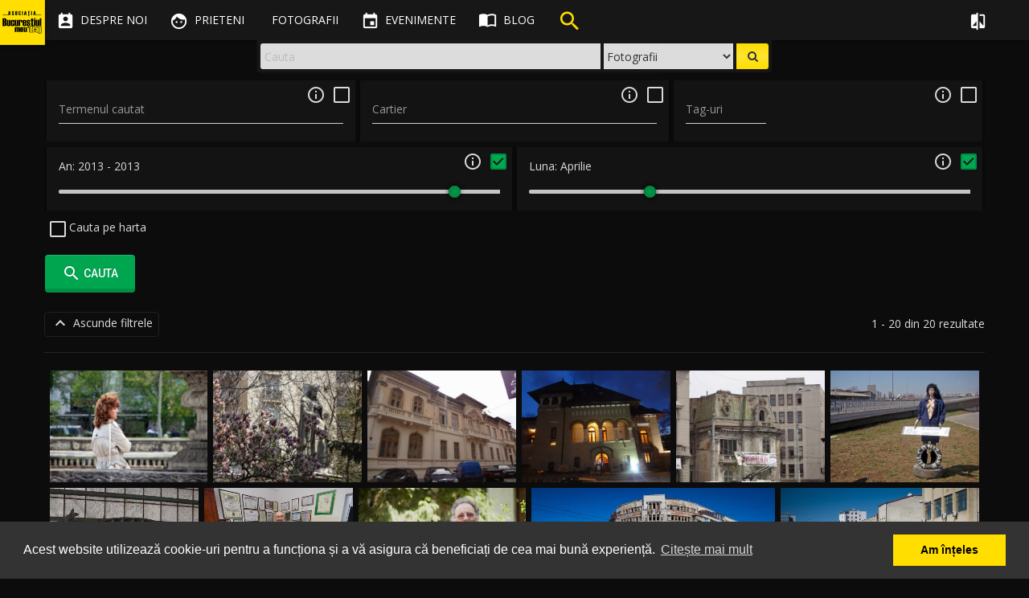

--- FILE ---
content_type: text/html; charset=UTF-8
request_url: https://bucurestiulmeudrag.ro/cauta?m=4&y=2013
body_size: 55809
content:
<!DOCTYPE html>
<html lang="ro">
<head>
	<meta http-equiv="Content-Type" content="text/html; charset=utf-8" />
	<title>Cautare - Bucurestiul meu drag</title>
	<meta name="description" content="Centrul de Memorie Vizuala a Bucurestiului, un album cu fotografii, personalitati si evenimente ale orasului."/>
	<meta name="viewport" content="width=device-width, initial-scale=1"/>
	<link href="/favicon.ico" type="image/x-icon" rel="icon"/><link href="/favicon.ico" type="image/x-icon" rel="shortcut icon"/>

	<meta property="og:url" content="https://bucurestiulmeudrag.ro/cauta"/>
	<meta name="twitter:url" content="https://bucurestiulmeudrag.ro/cauta"/>
	<meta property="og:title" content="Cautare - Bucurestiul meu drag"/>
	<meta name="twitter:title" content="Cautare - Bucurestiul meu drag"/>
	<meta property="og:locale" content="ro_RO"/>
	<meta property="og:type" content="website"/>
	<meta property="og:image" content="https://bucurestiulmeudrag.ro/img/logo_bmd_wide.png"/>
	<meta property="fb:app_id" content="1583998688569968"/>
	<meta name="twitter:card" content="summary"/>
	<meta name="twitter:image" content="https://bucurestiulmeudrag.ro/img/logo_bmd_wide.png"/>
	
	<meta name="theme-color" content="#000000">
	<link rel="stylesheet" href="//maxcdn.bootstrapcdn.com/bootstrap/3.3.7/css/bootstrap.min.css">
	<link rel="stylesheet" href="//maxcdn.bootstrapcdn.com/bootstrap/3.3.7/css/bootstrap-theme.min.css">

	<link href='//fonts.googleapis.com/css?family=Open+Sans:300,400,600,700' rel='stylesheet' type='text/css'>
	<link href='//fonts.googleapis.com/css?family=Roboto:100,300,400,500,700' rel='stylesheet' type='text/css'>
	<link href="//fonts.googleapis.com/icon?family=Material+Icons" rel="stylesheet">
	<link href="//code.ionicframework.com/ionicons/2.0.1/css/ionicons.min.css" rel="stylesheet">
	
	<link rel="stylesheet" type="text/css" href="/css/material.min.css"/>
	<link rel="stylesheet" type="text/css" href="/css/ripples.min.css"/>
	<link rel="stylesheet" type="text/css" href="/css/sweet-alert.css"/>
	<link rel="stylesheet" type="text/css" href="/css/font-awesome.min.css"/>
	<link rel="stylesheet" type="text/css" href="/css/justifiedGallery.min.css"/>
	<link rel="stylesheet" type="text/css" href="/css/photoswipe.css"/>
	<link rel="stylesheet" type="text/css" href="/css/default-skin/default-skin.css"/>
	<link rel="stylesheet" type="text/css" href="/css/animate.min.css"/>
	<link rel="stylesheet" type="text/css" href="/css/style-bmd.css"/>
	<!--[if lt IE 9]>
		<script src="//oss.maxcdn.com/libs/html5shiv/3.7.0/html5shiv.js"></script>
		<script src="//oss.maxcdn.com/libs/respond.js/1.4.2/respond.min.js"></script>
	<![endif]-->

	<script src="https://ajax.googleapis.com/ajax/libs/jquery/2.2.4/jquery.min.js"></script>

		<script>
		"use strict";

		window.onpopstate = function(e){
			if (e.state) {
				//console.log(e.state);
				if (typeof e.state.url != 'undefined') {
					//window.location.href = e.state.url;
				}
			}
		};

		var niceScrollObj = false;
		var initNiceScroll = function() {
			niceScrollObj = $("html").niceScroll({
				zindex: 1050,
				mousescrollstep: 50,
				cursorwidth: "6px",
				cursorborder: "none",
				horizrailenabled: false
			});
		};

		$(document).ready(function(){
			$.material.init();
			initNiceScroll();
			$("#sidebar-inner, .navbar-select").niceScroll({
				zindex: 1050,
				cursorwidth: "4px",
				cursorborder: "none",
			});
			//$.material.ripples();

			/**
			$("#container").animsition({
				inClass               :   'fade-in', //zoom-in-sm
				outClass              :   'fade-out', //zoom-out-sm
				inDuration            :    800,
				outDuration           :    500,
				//linkElement           :   '.animsition-link',
				linkElement   		  :   'a:not([target="_blank"]):not([href^=#]):not([href^=javascript]):not([class~=dropdown-toggle]):not([rel^=gallery]):not([data-imagelightbox])',
				loading               :    true,
				loadingParentElement  :   'body', //animsition wrapper element
				loadingClass          :   'animsition-loading',
				unSupportCss          : [ 'animation-duration', '-webkit-animation-duration', '-o-animation-duration' ],
				//"unSupportCss" option allows you to disable the "animsition" in case the css property in the array is not supported by your browser.
				//The default setting is to disable the "animsition" in a browser that does not support "animation-duration".
				overlay               :   false,
				overlayClass          :   'animsition-overlay-slide',
				overlayParentElement  :   'body'
			});
			/**/
		});
	</script>

	<link rel="stylesheet" type="text/css" href="//cdnjs.cloudflare.com/ajax/libs/cookieconsent2/3.0.3/cookieconsent.min.css" />
	<script src="//cdnjs.cloudflare.com/ajax/libs/cookieconsent2/3.0.3/cookieconsent.min.js"></script>
	<script>
		// https://cookieconsent.insites.com/download/
        window.addEventListener("load", function(){
            window.cookieconsent.initialise({
                "palette": {
                    "popup": {
                        "background": "#333333",
                        "text": "#ffffff"
                    },
                    "button": {
                        "background": "#ffde00",
                        "text": "#000000"
                    }
                },
                "content": {
                    "message": "Acest website utilizează cookie-uri pentru a funcționa și a vă asigura că beneficiați de cea mai bună experiență.",
                    "dismiss": "Am înțeles",
                    "link": "Citește mai mult",
                    "href": "https://bucurestiulmeudrag.ro/politica-de-confidentialitate"
                }
            })});
	</script>
</head>
<body class="guest show_search">

    <!-- Google tag (gtag.js) -->
    <script async src="https://www.googletagmanager.com/gtag/js?id=G-2VT4FGYWLE"></script>
    <script>
        window.dataLayer = window.dataLayer || [];
        function gtag(){dataLayer.push(arguments);}
        gtag('js', new Date());
        
        gtag('config', 'G-2VT4FGYWLE', {
            'user_id': '' || undefined
        });
    </script>
	<div id="fb-root"></div>
	<script>
		window.fbAsyncInit = function() {
			FB.init({
				appId      : '1583998688569968',
				xfbml      : true,
				version    : 'v3.0'
			});
			FB.AppEvents.logPageView();
		};
		(function(d, s, id){
			var js, fjs = d.getElementsByTagName(s)[0];
			if (d.getElementById(id)) {return;}
			js = d.createElement(s); js.id = id;
			js.src = "https://connect.facebook.net/en_US/sdk.js#xfbml=1&version=v3.0&appId=1583998688569968";
			fjs.parentNode.insertBefore(js, fjs);
		}(document, 'script', 'facebook-jssdk'));</script>
	<script src="//platform.twitter.com/widgets.js" charset="utf-8" async defer></script>
	<script src="https://apis.google.com/js/platform.js" async defer> {lang: 'ro'} </script>
	<script type="text/javascript">
		(function(d){
			var f = d.getElementsByTagName('SCRIPT')[0], p = d.createElement('SCRIPT');
			p.type = 'text/javascript';
			p.async = true;
			p.defer = true;
			p['data-pin-build'] = 'parsePinBtns';
			p.src = '//assets.pinterest.com/js/pinit.js';
			f.parentNode.insertBefore(p, f);
		}(document));
	</script>
	<script>
	function bmdLog() {}
	function bmdErr() {}
	function bmdAlert() {}
</script>
<header class="navbar navbar-fixed-top" role="navigation">
	<div class="navbar-header">
	<div id="logo"><div><span></span></div><figure><a href="/"><img src="/img/logo_bmd_sml.png" alt="Bucurestiul meu drag" border="0"/></a></figure></div>		<div class="nav-search visible-xs">
			<ul class="nav">
				<li>
						<div class="search-floating search-floating-xs">
		<div class="search-floating-inner flipInX animated">

			<form class="search-floating-form" role="search" action="/cauta" method="get">
				<div class="search-floating-query col-xs-6 pull-left">
					<input type="text" class="query form-control" name="q" placeholder="Cauta">
				</div>

				<div class="search-floating-button no-padd pull-right">
					<button class="submit" type="submit"><i class="fa fa-search"></i></button>
				</div>

				<div class="search-select-container no-padd">
					<select name="type" id="search-floating-select">
						<option value="foto" selected>Fotografii</option>
						<option value="blog">Articole</option>
					</select>
				</div>
			</form>

		</div>
	</div>				</li>
			</ul>
		</div>

		<div class="navbar-inverse">
			<button type="button" id="nav-button" class="navbar-toggle collapsed" data-toggle="collapse" data-target=".top-navigation">
				<span class="sr-only">Toggle navigation</span>
				<span class="icon-bar"></span>
				<span class="icon-bar"></span>
				<span class="icon-bar"></span>
			</button>
		</div>

	</div>

	<div class="top-navigation">
		<nav class="nav-main navbar-wrap">
			<ul class="nav navbar-nav">
				<li class="tr-all-200ms">
					<a href="/despre-noi" class=" tr-all-200ms"><i class="material-icons">&#xE8A3;</i><span class="hidden-sm tr-all-200ms"> Despre noi</span></a>				</li>
				<li class="tr-all-200ms">
					<a href="/prieteni" class=" tr-all-200ms"><i class="material-icons">&#xE87C;</i><span class="hidden-sm tr-all-200ms"> Prieteni</span></a>				</li>
				<li class="tr-all-200ms">
					<a href="/fotografii" class=" tr-all-200ms"><i class="ion ion-images"></i><span class="hidden-sm tr-all-200ms"> Fotografii</span></a>				</li>
				<li class="tr-all-200ms">
					<a href="/evenimente" class=" tr-all-200ms"><i class="material-icons">&#xE878;</i><span class="hidden-sm tr-all-200ms"> Evenimente</span></a>				</li>
				<li class="tr-all-200ms icon-margin">
					<a href="/blog" class=" tr-all-200ms"><i class="material-icons">&#xE0E0;</i><span class="hidden-sm tr-all-200ms"> Blog</span></a>				</li>
				<li class="tr-all-200ms hidden-xs">
					<div class="search-header"><div class="bounceIn animated animated-delay"><i class="material-icons">&#xE8B6;</i></div></div>				</li>
				<!--
				<li class="tr-all-200ms hidden-xs">
									</li>
				-->
			</ul>
		</nav>

		<nav class="nav-secondary navbar-wrap">
			<ul class="nav navbar-nav" data-dropdown-in="fadeIn" data-dropdown-out="fadeOut">

				<li class="tr-all-200ms show-compare"><a href="javascript:void(0);" class="show-compare tr-all-200ms"><i class="material-icons" title="Compara fotografii" data-toggle="tooltip" data-placement="bottom">&#xE3B9;</i><span class="visible-xs-inline"> Compara</span></a></li><li class="tr-all-200ms"><a href="/login" class=" tr-all-200ms"><i class="ion ion-android-person" title="Cont"></i> <span class="visible-xs-inline"> Login</span></a></li>			</ul>
		</nav>
	</div>

	<div class="clearfix"></div>
	<div class="navbar-select tr-all-200ms-children">
		<ul class="nav pull-left">
			<li>
				<a href="javascript:void(0);" class="remove-selected header-button" data-title="Inchide"><i class="material-icons noMargin">&#xE5C9;</i></a>
			</li>
			<li><span class="split-light-v"></span></li>
			<li>
				<a href="javascript:void(0);" class="save-selected header-button" data-title="Retine selectia"><i class="material-icons">&#xE161;</i></a>
			</li>
			<li>
				<a href="javascript:void(0);" class="restore-selected header-button" data-title="Reda selectia"><i class="material-icons">&#xE8BA;</i></a>
			</li>
			<li>
				<a href="javascript:void(0);" class="delete-selected header-button" data-title="Anuleaza selectia"><i class="material-icons">&#xE15C;</i></a>
			</li>
			<li><span class="split-light-v"></span></li>
			<li>
				<a href="javascript:void(0);" class="add-to-galleries header-button" data-title="Adauga in Galerie" data-toggle="modal" data-target=".gallery-add-foto-modal"><i class="material-icons button add-to-gallery-multiple">&#xE39D;</i></a>
			</li>
			<li class="hidden-guest"><span class="split-light-v"></span></li>
			<li>
				<a href="javascript:void(0);" class="compare-selected header-button" data-title="Compara">
					<i class="material-icons">&#xE8F4;</i>
					<div class="img-compared hidden-xs"></div>
					<span class="img-number-compared hidden-xs"></span>
				</a>
			</li>
		</ul>
		<ul class="nav pull-right hidden-xs">
			<li class="pull-right">

			</li>
		</ul>
	</div>

		<div class="search-floating search-desktop hidden-xs">
		<div class="search-floating-inner flipInX animated">

			<form class="search-floating-form" role="search" action="/cauta" method="get">
				<div class="search-floating-query col-xs-8 pull-left">
					<input type="text" class="query form-control" name="q" placeholder="Cauta">
				</div>

				<div class="search-floating-button no-padd pull-right">
					<button class="submit" type="submit"><i class="fa fa-search"></i></button>
				</div>

				<div class="search-select-container no-padd">
					<select name="type" id="search-floating-select">
						<option value="foto" selected>Fotografii</option>
						<option value="blog">Articole</option>
					</select>
				</div>
			</form>

		</div>
	</div>
</header>
	<div id="container" class=" tr-margin-500ms">

		<div id="content" class="container-fluid">
			<div id="floatingMessageContainer"><i class="material-icons">&#xE88F;</i> <div id="floatingMessage" class=""></div></div>

			
			
	<link rel="stylesheet" type="text/css" href="/css/bootstrap-tagsinput.css"/>
	<link rel="stylesheet" type="text/css" href="/css/style-tagsinput-bmd.css"/>

<div class="container no-padd">
	<section id="search-form" class="row fadeIn animated animated-delay-xs">

		<div class="col-xs-12 search-filters fadeIn animated animated-delay-xs">
			<div class="col-xs-12 col-sm-4 search-query filter-box">
				<div class="input text"><input name="data[query]" value="" class="form-control floating-label" placeholder="Termenul cautat" type="text" id="query"/></div>				<div class="search-info">
					<div data-toggle="tooltip" data-placement="left" data-container=".search-query" title="Cauta in titlul sau descrierea fotografiei"><i class="material-icons">&#xE88F;</i></div>
				</div>
				<div class="checkbox">
					<label>
						<input id="check_query" class="check_filter" type="checkbox" checked="">
					</label>
				</div>
			</div>
			<div class="col-xs-12 col-sm-4 search-area filter-box advanced_search fadeIn animated animated-delay-xs">
				<div class="input text"><input name="data[Area][name]" value="" class="form-control floating-label" id="foto_area" placeholder="Cartier" maxlength="255" type="text"/></div>				<div class="search-info">
					<div data-toggle="tooltip" data-placement="left" data-container=".search-area" title="Selecteaza cartierul din lista predefinita"><i class="material-icons">&#xE88F;</i></div>
				</div>
				<div class="checkbox">
					<label>
						<input id="check_area" class="check_filter" type="checkbox">
					</label>
				</div>
			</div>
			<div class="col-xs-12 col-sm-4 search-meta filter-box advanced_search fadeIn animated animated-delay-xs">
				<div class="input text"><input name="data[Meta][name]" value="" class="form-control floating-label" id="foto_meta" placeholder="Tag-uri" maxlength="128" type="text"/></div>				<div class="search-info">
					<div data-toggle="tooltip" data-placement="left" data-container=".search-meta" title="Cauta in tag-urile fotografiilor (autocompletare)"><i class="material-icons">&#xE88F;</i></div>
				</div>
				<div class="checkbox">
					<label>
						<input id="check_meta" class="check_filter" type="checkbox">
					</label>
				</div>
			</div>

			<div class="col-xs-12 col-sm-6 search-year filter-box advanced_search fadeIn animated animated-delay-sm">
				<div class="year-slider-inner">
					<div class="year-range"><span>An: </span><span id="slider-year-value-min">2013</span> - <span id="slider-year-value-max">2013</span></div>
					<div id="slider-year" class="slider"></div>
				</div>
				<div class="search-info">
					<div data-toggle="tooltip" data-placement="left" data-container=".search-year" title="Selecteaza intervalul din care doresti sa fie afisate fotografii"><i class="material-icons">&#xE88F;</i></div>
				</div>
				<div class="checkbox">
					<label>
						<input id="check_year" class="check_filter" type="checkbox"  checked="checked">
					</label>
				</div>
			</div>
			<div class="col-xs-12 col-sm-6 search-month filter-box advanced_search fadeIn animated animated-delay-sm">
				<div class="month-slider-inner">
					<div class="month-range"><span>Luna: </span><span id="slider-month-value-min">1</span><span id="slider-month-separator"> - </span><span id="slider-month-value-max">12</span></div>
					<div id="slider-month" class="slider"></div>
				</div>
				<div class="search-info">
					<div data-toggle="tooltip" data-placement="left" data-container=".search-month" title="Selecteaza intervalul din care doresti sa fie afisate fotografii"><i class="material-icons">&#xE88F;</i></div>
				</div>
				<div class="checkbox">
					<label>
						<input id="check_month" class="check_filter" type="checkbox"  checked="checked">
					</label>
				</div>
			</div>

			<div class="clearfix"><br></div>
		</div>

		<div class="col-xs-12 map-gps search-filters advanced_search fadeIn animated animated-delay-sm">

<!--			<a href="javascript:void(0);" class="inline-block"></a>-->
			<div class="clearfix mb5"></div>

			<div class="advanced_search">
				<div class="checkbox">
					<label>
						<input id="check_gps" class="check_filter show-hide-map" type="checkbox"> Cauta pe harta
					</label>
				</div>
			</div>

			<div class="clearfix mb5"></div>

			<div class="map_canvas_wrap">
				<div id="map_canvas"></div>
			</div>

			<div class="search-filters">
				<div id="map_slider" class="col-xs-12 map-slider filter-box mb1e">

					<div class="map-slider-inner">
						<div class="map-radius-value"><span>Raza de cautare: </span><span id="slider-value"></span></div>
						<div id="slider" class="slider"></div>
					</div>
					<div class="search-info search-info-map">
						<div data-toggle="tooltip" data-placement="left" data-container=".map-slider" title="Modifica raza cautarii dupa ce selectezi zona pe harta"><i class="material-icons">&#xE88F;</i></div>
					</div>
					<div class="clearfix"></div>
					<div class="hidden">
						<input type="text" id="exifGpsLat" value="">
						<input type="text" id="exifGpsLon" value="">
					</div>

				</div>
			</div>
		</div>
		<div class="clearfix"></div>

		<div class="col-xs-12 search-filters search-filters-advanced mt1e mb1e">
			<a href="javascript:void(0);" id="advanced_search_btn" class="cursor-pointer tr-all-200ms"><i class="material-icons vertical-middle">&#xE402;</i> <span class="vertical-middle">Cautare avansata</span></a>
		</div>
		<div class="clearfix"></div>

		<div class="col-xs-12 search-filters">
			<div class="search-controls">
				<div id="search-btn" class="btn btn-success"><i class="material-icons vertical-middle">&#xE8B6;</i> <span class="vertical-middle">Cauta</span></div>
			</div>
		</div>
		<div class="clearfix"></div>

		<div class="col-xs-12">
			<div class="show-hide-search-filters mt1e">
				<a href="javascript:void(0);" class="show-filters withripple"><i class="material-icons">&#xE313;</i> Arata filtrele</a>
				<a href="javascript:void(0);" class="hide-filters withripple"><i class="material-icons">&#xE316;</i> Ascunde filtrele</a>
				<div class="pull-right vertical-middle line-30 search-results">1 - 20 din 20 rezultate</div>
			</div>
		</div>

	</section>
</div>
<div class="container no-padd">
	<section id="search-results" class="row fadeIn animated animated-delay">
		<div class="col-xs-12">

			<div class="separator"></div>

			<div id="results-container" class="fadeIn animated animated-delay">
				<div id="foto-results" class="gallery-sml">
					<div class="thumb-wrap withripple guest tr-all-500ms-children" rel="gallery-wrap" data-gallerytype="gallery" data-uid="5e982a95-b2bc-42ec-8fc9-9e32592b13d5" data-author="Irina Cara" data-author-url="/profil/irinacara/" data-year="2013"> <div class="thumb-controls"><button class="fa fa-check-circle fa-2x check-full"></button><button class="fa fa-circle-thin fa-2x check-hollow"></button><i class="material-icons button add-to-gallery">&#xE39D;</i><button class="fa fa-heart fa-2x check-fav"></button><button class="fa fa-heart-o fa-2x check-fav-o"></button></div><a href="/img/photos/s1920/5e982a95-b2bc-42ec-8fc9-9e32592b13d5.jpg"  class="image-link" data-size="1920x1364"><div class="top-shadow"></div><img src="/img/photos/s480/5e982a95-b2bc-42ec-8fc9-9e32592b13d5.jpg" alt="Tristețe"  class="thumb-image"> </a> <div class="caption text-center"><a href="/fotografii/5e982a95-b2bc-42ec-8fc9-9e32592b13d5">Tristețe</a></div></div>
<div class="thumb-wrap withripple guest tr-all-500ms-children" rel="gallery-wrap" data-gallerytype="gallery" data-uid="58bc3bef-fa84-4e32-b6bf-226e592b13d5" data-author="Denise Fatulescu" data-author-url="/profil/Denise/" data-year="2013"> <div class="thumb-controls"><button class="fa fa-check-circle fa-2x check-full"></button><button class="fa fa-circle-thin fa-2x check-hollow"></button><i class="material-icons button add-to-gallery">&#xE39D;</i><button class="fa fa-heart fa-2x check-fav"></button><button class="fa fa-heart-o fa-2x check-fav-o"></button></div><a href="/img/photos/s1920/58bc3bef-fa84-4e32-b6bf-226e592b13d5.jpg"  class="image-link" data-size="1920x1440"><div class="top-shadow"></div><img src="/img/photos/s480/58bc3bef-fa84-4e32-b6bf-226e592b13d5.jpg" alt="Statuie Domnita Balasa"  class="thumb-image"> </a> <div class="caption text-center"><a href="/fotografii/58bc3bef-fa84-4e32-b6bf-226e592b13d5">Statuie Domnita Balasa</a></div></div>
<div class="thumb-wrap withripple guest tr-all-500ms-children" rel="gallery-wrap" data-gallerytype="gallery" data-uid="58a9f993-7a5c-40c4-b730-4c67592b13d5" data-author="Denise Fatulescu" data-author-url="/profil/Denise/" data-year="2013"> <div class="thumb-controls"><button class="fa fa-check-circle fa-2x check-full"></button><button class="fa fa-circle-thin fa-2x check-hollow"></button><i class="material-icons button add-to-gallery">&#xE39D;</i><button class="fa fa-heart fa-2x check-fav"></button><button class="fa fa-heart-o fa-2x check-fav-o"></button></div><a href="/img/photos/s1920/58a9f993-7a5c-40c4-b730-4c67592b13d5.jpg"  class="image-link" data-size="1920x1440"><div class="top-shadow"></div><img src="/img/photos/s480/58a9f993-7a5c-40c4-b730-4c67592b13d5.jpg" alt="Casa lui Constantin (Bebe) Bratianu"  class="thumb-image"> </a> <div class="caption text-center"><a href="/fotografii/58a9f993-7a5c-40c4-b730-4c67592b13d5">Casa lui Constantin (Bebe) Bratianu</a></div></div>
<div class="thumb-wrap withripple guest tr-all-500ms-children" rel="gallery-wrap" data-gallerytype="gallery" data-uid="58a9f941-7640-43fb-9649-4d6b592b13d5" data-author="Denise Fatulescu" data-author-url="/profil/Denise/" data-year="2013"> <div class="thumb-controls"><button class="fa fa-check-circle fa-2x check-full"></button><button class="fa fa-circle-thin fa-2x check-hollow"></button><i class="material-icons button add-to-gallery">&#xE39D;</i><button class="fa fa-heart fa-2x check-fav"></button><button class="fa fa-heart-o fa-2x check-fav-o"></button></div><a href="/img/photos/s1920/58a9f941-7640-43fb-9649-4d6b592b13d5.jpg"  class="image-link" data-size="1920x1440"><div class="top-shadow"></div><img src="/img/photos/s480/58a9f941-7640-43fb-9649-4d6b592b13d5.jpg" alt="Casa Soare"  class="thumb-image"> </a> <div class="caption text-center"><a href="/fotografii/58a9f941-7640-43fb-9649-4d6b592b13d5">Casa Soare</a></div></div>
<div class="thumb-wrap withripple guest tr-all-500ms-children" rel="gallery-wrap" data-gallerytype="gallery" data-uid="58a9f8b5-256c-4035-a55f-4b8d592b13d5" data-author="Denise Fatulescu" data-author-url="/profil/Denise/" data-year="2013"> <div class="thumb-controls"><button class="fa fa-check-circle fa-2x check-full"></button><button class="fa fa-circle-thin fa-2x check-hollow"></button><i class="material-icons button add-to-gallery">&#xE39D;</i><button class="fa fa-heart fa-2x check-fav"></button><button class="fa fa-heart-o fa-2x check-fav-o"></button></div><a href="/img/photos/s1920/58a9f8b5-256c-4035-a55f-4b8d592b13d5.jpg"  class="image-link" data-size="1920x1440"><div class="top-shadow"></div><img src="/img/photos/s480/58a9f8b5-256c-4035-a55f-4b8d592b13d5.jpg" alt="Casa Nanu-Muscel"  class="thumb-image"> </a> <div class="caption text-center"><a href="/fotografii/58a9f8b5-256c-4035-a55f-4b8d592b13d5">Casa Nanu-Muscel</a></div></div>
<div class="thumb-wrap withripple guest tr-all-500ms-children" rel="gallery-wrap" data-gallerytype="gallery" data-uid="57f5e7e7-2b8c-4724-88a5-4578592b13d5" data-author="Andrei Ionel Berghes" data-author-url="/profil/folkfan/" data-year="2013"> <div class="thumb-controls"><button class="fa fa-check-circle fa-2x check-full"></button><button class="fa fa-circle-thin fa-2x check-hollow"></button><i class="material-icons button add-to-gallery">&#xE39D;</i><button class="fa fa-heart fa-2x check-fav"></button><button class="fa fa-heart-o fa-2x check-fav-o"></button></div><a href="/img/photos/s1920/57f5e7e7-2b8c-4724-88a5-4578592b13d5.jpg"  class="image-link" data-size="1024x768"><div class="top-shadow"></div><img src="/img/photos/s480/57f5e7e7-2b8c-4724-88a5-4578592b13d5.jpg" alt="Ofertă de nerefuzat"  class="thumb-image"> </a> <div class="caption text-center"><a href="/fotografii/57f5e7e7-2b8c-4724-88a5-4578592b13d5">Ofertă de nerefuzat</a></div></div>
<div class="thumb-wrap withripple guest tr-all-500ms-children" rel="gallery-wrap" data-gallerytype="gallery" data-uid="57797abd-8f48-408f-add2-164d592b13d5" data-author="Denise Fatulescu" data-author-url="/profil/Denise/" data-year="2013"> <div class="thumb-controls"><button class="fa fa-check-circle fa-2x check-full"></button><button class="fa fa-circle-thin fa-2x check-hollow"></button><i class="material-icons button add-to-gallery">&#xE39D;</i><button class="fa fa-heart fa-2x check-fav"></button><button class="fa fa-heart-o fa-2x check-fav-o"></button></div><a href="/img/photos/s1920/57797abd-8f48-408f-add2-164d592b13d5.jpg"  class="image-link" data-size="1920x1440"><div class="top-shadow"></div><img src="/img/photos/s480/57797abd-8f48-408f-add2-164d592b13d5.jpg" alt="opera de arta pe o poarta"  class="thumb-image"> </a> <div class="caption text-center"><a href="/fotografii/57797abd-8f48-408f-add2-164d592b13d5">opera de arta pe o poarta</a></div></div>
<div class="thumb-wrap withripple guest tr-all-500ms-children" rel="gallery-wrap" data-gallerytype="gallery" data-uid="57364eb0-d8b0-4863-bfbf-4dd9592b13d5" data-author="Mihai Petre" data-author-url="/profil/mihai/" data-year="2013"> <div class="thumb-controls"><button class="fa fa-check-circle fa-2x check-full"></button><button class="fa fa-circle-thin fa-2x check-hollow"></button><i class="material-icons button add-to-gallery">&#xE39D;</i><button class="fa fa-heart fa-2x check-fav"></button><button class="fa fa-heart-o fa-2x check-fav-o"></button></div><a href="/img/photos/s1920/57364eb0-d8b0-4863-bfbf-4dd9592b13d5.jpg"  class="image-link" data-size="1440x1080"><div class="top-shadow"></div><img src="/img/photos/s480/57364eb0-d8b0-4863-bfbf-4dd9592b13d5.jpg" alt="Ioan Lascar"  class="thumb-image"> </a> <div class="caption text-center"><a href="/fotografii/57364eb0-d8b0-4863-bfbf-4dd9592b13d5">Ioan Lascar</a></div></div>
<div class="thumb-wrap withripple guest tr-all-500ms-children" rel="gallery-wrap" data-gallerytype="gallery" data-uid="57364e9f-a694-439c-a815-4f3a592b13d5" data-author="Mihai Petre" data-author-url="/profil/mihai/" data-year="2013"> <div class="thumb-controls"><button class="fa fa-check-circle fa-2x check-full"></button><button class="fa fa-circle-thin fa-2x check-hollow"></button><i class="material-icons button add-to-gallery">&#xE39D;</i><button class="fa fa-heart fa-2x check-fav"></button><button class="fa fa-heart-o fa-2x check-fav-o"></button></div><a href="/img/photos/s1920/57364e9f-a694-439c-a815-4f3a592b13d5.jpg"  class="image-link" data-size="1620x1080"><div class="top-shadow"></div><img src="/img/photos/s480/57364e9f-a694-439c-a815-4f3a592b13d5.jpg" alt="Serban Sturdza"  class="thumb-image"> </a> <div class="caption text-center"><a href="/fotografii/57364e9f-a694-439c-a815-4f3a592b13d5">Serban Sturdza</a></div></div>
<div class="thumb-wrap withripple guest tr-all-500ms-children" rel="gallery-wrap" data-gallerytype="gallery" data-uid="57324aa4-4de8-43b5-9a47-4bb7592b13d5" data-author="Mihai Petre" data-author-url="/profil/mihai/" data-year="2013"> <div class="thumb-controls"><button class="fa fa-check-circle fa-2x check-full"></button><button class="fa fa-circle-thin fa-2x check-hollow"></button><i class="material-icons button add-to-gallery">&#xE39D;</i><button class="fa fa-heart fa-2x check-fav"></button><button class="fa fa-heart-o fa-2x check-fav-o"></button></div><a href="/img/photos/s1920/57324aa4-4de8-43b5-9a47-4bb7592b13d5.jpg"  class="image-link" data-size="1920x883"><div class="top-shadow"></div><img src="/img/photos/s480/57324aa4-4de8-43b5-9a47-4bb7592b13d5.jpg" alt="Hotel Dunarea - Gara de Nord"  class="thumb-image"> </a> <div class="caption text-center"><a href="/fotografii/57324aa4-4de8-43b5-9a47-4bb7592b13d5">Hotel Dunarea - Gara de Nord</a></div></div>
<div class="thumb-wrap withripple guest tr-all-500ms-children" rel="gallery-wrap" data-gallerytype="gallery" data-uid="57324ac0-8e84-4f7e-966d-4e1c592b13d5" data-author="Mihai Petre" data-author-url="/profil/mihai/" data-year="2013"> <div class="thumb-controls"><button class="fa fa-check-circle fa-2x check-full"></button><button class="fa fa-circle-thin fa-2x check-hollow"></button><i class="material-icons button add-to-gallery">&#xE39D;</i><button class="fa fa-heart fa-2x check-fav"></button><button class="fa fa-heart-o fa-2x check-fav-o"></button></div><a href="/img/photos/s1920/57324ac0-8e84-4f7e-966d-4e1c592b13d5.jpg"  class="image-link" data-size="1920x1080"><div class="top-shadow"></div><img src="/img/photos/s480/57324ac0-8e84-4f7e-966d-4e1c592b13d5.jpg" alt="Santier strada Berzei"  class="thumb-image"> </a> <div class="caption text-center"><a href="/fotografii/57324ac0-8e84-4f7e-966d-4e1c592b13d5">Santier strada Berzei</a></div></div>
<div class="thumb-wrap withripple guest tr-all-500ms-children" rel="gallery-wrap" data-gallerytype="gallery" data-uid="57324acd-2288-41c0-80fa-4e3b592b13d5" data-author="Mihai Petre" data-author-url="/profil/mihai/" data-year="2013"> <div class="thumb-controls"><button class="fa fa-check-circle fa-2x check-full"></button><button class="fa fa-circle-thin fa-2x check-hollow"></button><i class="material-icons button add-to-gallery">&#xE39D;</i><button class="fa fa-heart fa-2x check-fav"></button><button class="fa fa-heart-o fa-2x check-fav-o"></button></div><a href="/img/photos/s1920/57324acd-2288-41c0-80fa-4e3b592b13d5.jpg"  class="image-link" data-size="1920x1080"><div class="top-shadow"></div><img src="/img/photos/s480/57324acd-2288-41c0-80fa-4e3b592b13d5.jpg" alt="Santier strada Berzei"  class="thumb-image"> </a> <div class="caption text-center"><a href="/fotografii/57324acd-2288-41c0-80fa-4e3b592b13d5">Santier strada Berzei</a></div></div>
<div class="thumb-wrap withripple guest tr-all-500ms-children" rel="gallery-wrap" data-gallerytype="gallery" data-uid="5732430f-bf7c-40ca-a14f-4a91592b13d5" data-author="Mihai Petre" data-author-url="/profil/mihai/" data-year="2013"> <div class="thumb-controls"><button class="fa fa-check-circle fa-2x check-full"></button><button class="fa fa-circle-thin fa-2x check-hollow"></button><i class="material-icons button add-to-gallery">&#xE39D;</i><button class="fa fa-heart fa-2x check-fav"></button><button class="fa fa-heart-o fa-2x check-fav-o"></button></div><a href="/img/photos/s1920/5732430f-bf7c-40ca-a14f-4a91592b13d5.jpg"  class="image-link" data-size="1620x1080"><div class="top-shadow"></div><img src="/img/photos/s480/5732430f-bf7c-40ca-a14f-4a91592b13d5.jpg" alt="Santier - Strada Berzei"  class="thumb-image"> </a> <div class="caption text-center"><a href="/fotografii/5732430f-bf7c-40ca-a14f-4a91592b13d5">Santier - Strada Berzei</a></div></div>
<div class="thumb-wrap withripple guest tr-all-500ms-children" rel="gallery-wrap" data-gallerytype="gallery" data-uid="57324301-7a88-482f-bef5-4dae592b13d5" data-author="Mihai Petre" data-author-url="/profil/mihai/" data-year="2013"> <div class="thumb-controls"><button class="fa fa-check-circle fa-2x check-full"></button><button class="fa fa-circle-thin fa-2x check-hollow"></button><i class="material-icons button add-to-gallery">&#xE39D;</i><button class="fa fa-heart fa-2x check-fav"></button><button class="fa fa-heart-o fa-2x check-fav-o"></button></div><a href="/img/photos/s1920/57324301-7a88-482f-bef5-4dae592b13d5.jpg"  class="image-link" data-size="1920x1080"><div class="top-shadow"></div><img src="/img/photos/s480/57324301-7a88-482f-bef5-4dae592b13d5.jpg" alt="Hala Matache demolata"  class="thumb-image"> </a> <div class="caption text-center"><a href="/fotografii/57324301-7a88-482f-bef5-4dae592b13d5">Hala Matache demolata</a></div></div>
<div class="thumb-wrap withripple guest tr-all-500ms-children" rel="gallery-wrap" data-gallerytype="gallery" data-uid="573242c9-9238-4ccf-87a9-4a2a592b13d5" data-author="Mihai Petre" data-author-url="/profil/mihai/" data-year="2013"> <div class="thumb-controls"><button class="fa fa-check-circle fa-2x check-full"></button><button class="fa fa-circle-thin fa-2x check-hollow"></button><i class="material-icons button add-to-gallery">&#xE39D;</i><button class="fa fa-heart fa-2x check-fav"></button><button class="fa fa-heart-o fa-2x check-fav-o"></button></div><a href="/img/photos/s1920/573242c9-9238-4ccf-87a9-4a2a592b13d5.jpg"  class="image-link" data-size="1620x1080"><div class="top-shadow"></div><img src="/img/photos/s480/573242c9-9238-4ccf-87a9-4a2a592b13d5.jpg" alt="Trenul Regal"  class="thumb-image"> </a> <div class="caption text-center"><a href="/fotografii/573242c9-9238-4ccf-87a9-4a2a592b13d5">Trenul Regal</a></div></div>
<div class="thumb-wrap withripple guest tr-all-500ms-children" rel="gallery-wrap" data-gallerytype="gallery" data-uid="5732427a-9990-4013-80ca-4fd4592b13d5" data-author="Mihai Petre" data-author-url="/profil/mihai/" data-year="2013"> <div class="thumb-controls"><button class="fa fa-check-circle fa-2x check-full"></button><button class="fa fa-circle-thin fa-2x check-hollow"></button><i class="material-icons button add-to-gallery">&#xE39D;</i><button class="fa fa-heart fa-2x check-fav"></button><button class="fa fa-heart-o fa-2x check-fav-o"></button></div><a href="/img/photos/s1920/5732427a-9990-4013-80ca-4fd4592b13d5.jpg"  class="image-link" data-size="1620x1080"><div class="top-shadow"></div><img src="/img/photos/s480/5732427a-9990-4013-80ca-4fd4592b13d5.jpg" alt="Muzeul CFR - Interior"  class="thumb-image"> </a> <div class="caption text-center"><a href="/fotografii/5732427a-9990-4013-80ca-4fd4592b13d5">Muzeul CFR - Interior</a></div></div>
<div class="thumb-wrap withripple guest tr-all-500ms-children" rel="gallery-wrap" data-gallerytype="gallery" data-uid="57324271-35b4-411e-a063-4629592b13d5" data-author="Mihai Petre" data-author-url="/profil/mihai/" data-year="2013"> <div class="thumb-controls"><button class="fa fa-check-circle fa-2x check-full"></button><button class="fa fa-circle-thin fa-2x check-hollow"></button><i class="material-icons button add-to-gallery">&#xE39D;</i><button class="fa fa-heart fa-2x check-fav"></button><button class="fa fa-heart-o fa-2x check-fav-o"></button></div><a href="/img/photos/s1920/57324271-35b4-411e-a063-4629592b13d5.jpg"  class="image-link" data-size="1620x1080"><div class="top-shadow"></div><img src="/img/photos/s480/57324271-35b4-411e-a063-4629592b13d5.jpg" alt="Maidan Buzesti"  class="thumb-image"> </a> <div class="caption text-center"><a href="/fotografii/57324271-35b4-411e-a063-4629592b13d5">Maidan Buzesti</a></div></div>
<div class="thumb-wrap withripple guest tr-all-500ms-children" rel="gallery-wrap" data-gallerytype="gallery" data-uid="57324241-aac8-4c14-a273-4291592b13d5" data-author="Mihai Petre" data-author-url="/profil/mihai/" data-year="2013"> <div class="thumb-controls"><button class="fa fa-check-circle fa-2x check-full"></button><button class="fa fa-circle-thin fa-2x check-hollow"></button><i class="material-icons button add-to-gallery">&#xE39D;</i><button class="fa fa-heart fa-2x check-fav"></button><button class="fa fa-heart-o fa-2x check-fav-o"></button></div><a href="/img/photos/s1920/57324241-aac8-4c14-a273-4291592b13d5.jpg"  class="image-link" data-size="1620x1080"><div class="top-shadow"></div><img src="/img/photos/s480/57324241-aac8-4c14-a273-4291592b13d5.jpg" alt="Interviu Felicia Filip - Opera Comica"  class="thumb-image"> </a> <div class="caption text-center"><a href="/fotografii/57324241-aac8-4c14-a273-4291592b13d5">Interviu Felicia Filip - Opera Comica</a></div></div>
<div class="thumb-wrap withripple guest tr-all-500ms-children" rel="gallery-wrap" data-gallerytype="gallery" data-uid="5732422f-5b60-41da-be29-4461592b13d5" data-author="Mihai Petre" data-author-url="/profil/mihai/" data-year="2013"> <div class="thumb-controls"><button class="fa fa-check-circle fa-2x check-full"></button><button class="fa fa-circle-thin fa-2x check-hollow"></button><i class="material-icons button add-to-gallery">&#xE39D;</i><button class="fa fa-heart fa-2x check-fav"></button><button class="fa fa-heart-o fa-2x check-fav-o"></button></div><a href="/img/photos/s1920/5732422f-5b60-41da-be29-4461592b13d5.jpg"  class="image-link" data-size="720x1080"><div class="top-shadow"></div><img src="/img/photos/s480/5732422f-5b60-41da-be29-4461592b13d5.jpg" alt="Interviu Felicia Filip - Opera Comica"  class="thumb-image"> </a> <div class="caption text-center"><a href="/fotografii/5732422f-5b60-41da-be29-4461592b13d5">Interviu Felicia Filip - Opera Comica</a></div></div>
<div class="thumb-wrap withripple guest tr-all-500ms-children" rel="gallery-wrap" data-gallerytype="gallery" data-uid="55e5f8c1-62ac-43ef-ac28-84ed592b13d5" data-author="Mihai Petre" data-author-url="/profil/mihai/" data-year="2013"> <div class="thumb-controls"><button class="fa fa-check-circle fa-2x check-full"></button><button class="fa fa-circle-thin fa-2x check-hollow"></button><i class="material-icons button add-to-gallery">&#xE39D;</i><button class="fa fa-heart fa-2x check-fav"></button><button class="fa fa-heart-o fa-2x check-fav-o"></button></div><a href="/img/photos/s1920/55e5f8c1-62ac-43ef-ac28-84ed592b13d5.jpg"  class="image-link" data-size="720x1080"><div class="top-shadow"></div><img src="/img/photos/s480/55e5f8c1-62ac-43ef-ac28-84ed592b13d5.jpg" alt="Muzeul CFR - Interior"  class="thumb-image"> </a> <div class="caption text-center"><a href="/fotografii/55e5f8c1-62ac-43ef-ac28-84ed592b13d5">Muzeul CFR - Interior</a></div></div>
				</div>
				<div class="ajax-pagination">
									</div>
			</div>

		</div>
	</section>
</div>
<div class="clearfix"></div>


	<script type="text/javascript" src="/js/typeahead.jquery.min.js"></script>
	<script type="text/javascript" src="/js/bootstrap-tagsinput.min.js"></script>
<script src="//cdnjs.cloudflare.com/ajax/libs/noUiSlider/8.0.2/nouislider.min.js"></script>
<script>
	"use strict";

	var isCircleVisible = true; // for maps
	var mapSession = true;
	var imgObj = {}; // for comparison

	$('.search-floating.search-desktop').hide();

	$(document).ready(function(){
		// for ajax pagination
		if (typeof ajaxPagination == 'function') {
			ajaxPagination();
		}
		$('.ajax-pagination a').on('click', function(){
			if (typeof pushCurrentState == 'function') {
				var title = '';
				var url = $(this).attr('href');
				pushCurrentState(title, url);
			}
		});

		// for sliders
		var mapTimer;
		var yearTimer;
		var monthTimer;

		var searchTxt = $("<div/>").html("").text();
		$('.nav-search-form .query, .search-floating input.query').val(searchTxt);

		var sliderDiv = document.getElementById('slider');
		var sliderValue = document.getElementById('slider-value');

		noUiSlider.create(sliderDiv, {
			start: 500,
			connect: 'lower',
			step: 1,
			range: {
				'min': 50,
				'max': 1000
			}
		});
		sliderDiv.noUiSlider.on('update', function( values, handle ) {
			if ( handle ) {
				sliderValue.innerHTML = parseFloat(values[handle])+'m';
			} else {
				sliderValue.innerHTML = parseFloat(values[handle])+'m';
			}
			circleRadius = parseFloat(values[handle]);

			clearTimeout(mapTimer);
			mapTimer = setTimeout(function(){
				var gpsLat = $('#exifGpsLat').val();
				var gpsLon = $('#exifGpsLon').val();
				if (gpsLat != '' && gpsLon != '') {
					if (typeof map != 'undefined') {
						var location = new google.maps.LatLng(gpsLat, gpsLon);
						placeMarker(location, circleRadius);
					}
					search();
				}
			},800);
		});

		// slider years
		var sliderYearDiv = document.getElementById('slider-year');
		var sliderYearValues = [
			document.getElementById('slider-year-value-min'),
			document.getElementById('slider-year-value-max')
		];

		noUiSlider.create(sliderYearDiv, {
			start: [2013, 2013],
			connect: true,
			step: 1,
			range: {
				'min': 1900,
				'max': 2026			}
		});
		sliderYearDiv.noUiSlider.on('update', function( values, handle ) {
			if ( handle ) {
				sliderYearValues[handle].innerHTML = parseFloat(values[handle]);
			} else {
				sliderYearValues[handle].innerHTML = parseFloat(values[handle]);
			}

			clearTimeout(yearTimer);
			yearTimer = setTimeout(function(){
				if ($('#check_year').prop('checked')) {
					if (!search_pending) {
						search();
					}
				}
			},800);
		});

		// slider months
		var sliderMonthDiv = document.getElementById('slider-month');
		var sliderMonthValues = [
			document.getElementById('slider-month-value-min'),
			document.getElementById('slider-month-value-max')
		];

		noUiSlider.create(sliderMonthDiv, {
			start: [4, 4],
			connect: true,
			step: 1,
			range: {
				'min': 1,
				'max': 12
			}
		});
		sliderMonthDiv.noUiSlider.on('update', function( values, handle ) {
			if (handle) {
				sliderMonthValues[handle].innerHTML = monthName(parseFloat(values[handle]));
			} else {
				sliderMonthValues[handle].innerHTML = monthName(parseFloat(values[handle]));
			}

			if (values[0] == values[1]) {
				$('#slider-month-separator').hide();
				$('#slider-month-value-max').hide();
			} else {
				$('#slider-month-separator').show();
				$('#slider-month-value-max').show();
			}
			clearTimeout(monthTimer);
			monthTimer = setTimeout(function(){
				if ($('#check_month').prop('checked')) {
					if (!search_pending) {
						search();
					}
				}
			},800);
		});

	});

	// for search
	var search_pending = false;
	var area = '';
	var meta = '';
	var gpsLat = $('#exifGpsLat').val();
	var gpsLon = $('#exifGpsLon').val();

	function buildQueryUrl() {
		var q = $('#check_query').prop('checked') ? $('#query').val() : '';
		var area_crt = $('#check_area').prop('checked') ? area : '';
		var meta_crt = $('#check_meta').prop('checked') ? meta : '';
		var year = $('#check_year').prop('checked') ? ($('#slider-year-value-min').text() == $('#slider-year-value-max').text() ? $('#slider-year-value-min').text() : $('#slider-year-value-min').text()+'-'+$('#slider-year-value-max').text()) : ''; //slider-year-value-min
		var month = $('#check_month').prop('checked') ? ($('#slider-month-value-min').text() == $('#slider-month-value-max').text() ? monthName($('#slider-month-value-min').text(), true) : monthName($('#slider-month-value-min').text(), true)+'-'+monthName($('#slider-month-value-max').text(), true)) : ''; //slider-month-value-min
		var gps_lat = $('#check_gps').prop('checked') ? gpsLat : '';
		var gps_lon = $('#check_gps').prop('checked') ? gpsLon : '';

		$('.nav-search-form input.query, .search-floating input.query').val(q); // set top search to match search input

		var title = '';
		//var q = $('#query').val();
		var url = '/cauta?q='+q+'&area='+area_crt+'&meta='+meta_crt+'&y='+year+'&m='+month+'&gps[lat]='+gps_lat+'&gps[lon]='+gps_lon+'&gps[radius]='+circleRadius;
		window.history.pushState({"pageTitle": title, "url": url}, title, url);
		return url;
	}

	function search(resetSearch) {
		search_pending = true;
		gpsLat = $('#exifGpsLat').val();
		gpsLon = $('#exifGpsLon').val();
		var doReset = false;

		if (typeof resetSearch !== 'undefined' && resetSearch == 'reset') {
			doReset = true;
		}

		var radius = parseFloat(slider.noUiSlider.get());
		if (radius >= 50) {
			circleRadius = radius;
		}

		area = '';
		var selected_area = $('#foto_area').val();
		if (!$.isNumeric(selected_area)) {
			if (typeof areas[selected_area] != 'undefined') {
				area = selected_area;
			} else {
				area = '';
			}
		}

		meta = '';
		var selected_meta = $('#foto_meta').val();
		if (!$.isNumeric(selected_meta)) {
			var selected_meta_array = selected_meta.split(',');
			$.each(selected_meta_array, function(k, v){
				if (typeof metas[v] != 'undefined') {
					meta+= v+',';
				} else {
					meta+= '';
				}
			});
			if (meta.slice(-1) == ',') {
				meta = meta.slice(0, -1);
			}
		}

		var postUrl = buildQueryUrl();

		$.ajax({
			method: "POST",
			dataType: "html",
			evalScripts: true,
			url: postUrl,
			data: { type: 'ajax', reset: doReset },
			success: function (data, textStatus) {
				$("#results-container").html(data);
				buildGallery();
				setTimeout(function(){
					search_pending = false;
				},850);
			},
			error: function (data, textStatus) {
				setTimeout(function(){
					search_pending = false;
				},850);
				swal({title:"Eroare!", text: "Va rugam incercati mai tarziu.", type: "error"});
			}
		});

	}

	function query_search() {
		if (!search_pending) {
			search_pending = true;
			setTimeout(function(){
				search();
			},1000);
		}
	}

	function checkAdvancedSearch() {
		return true; // TEMP request
//		var urlVars = getUrlVars();
//		return !(!urlVars['area'] && !urlVars['y'] && !urlVars['m'] && !urlVars['meta'] && !urlVars['gps[lat]'] && !urlVars['gps[lon]']);
	}
	$('.search-filters-advanced').hide().remove();
	$('.advanced_search').show();

	// for areas & metas autocomplete
	var areas = {"13 Septembrie":1,"Aparatorii Patriei":2,"Aviatiei":3,"Aviatorilor":4,"Balta Alba":5,"Baneasa":6,"Berceni":7,"Bucurestii Noi":8,"Centrul Civic":9,"Centrul istoric":10,"Colentina":11,"Cotroceni":12,"Crangasi":13,"Damaroaia":14,"Dealul Spirii":15,"Domenii":16,"Dorobanti":17,"Dristor":18,"Drumul Taberei":19,"Dudesti":20,"Ferentari":21,"Floreasca":22,"Gara de Nord":23,"Ghencea":24,"Giulesti":25,"Grivita":26,"Iancului":27,"Militari":28,"Mosilor":29,"Muncii":30,"Obor":31,"Oltenitei":32,"Pajura":33,"Pantelimon":34,"Piata Romana":35,"Piata Universitatii":36,"Pipera":37,"Primaverii":38,"Rahova":39,"Salajan":40,"Stefan cel Mare":41,"Tei":42,"Timpuri Noi":43,"Tineretului":44,"Titan":45,"Unirii":46,"Vacaresti":47,"Vatra Luminoasa":48,"Victoriei":49,"Vitan":50,"Mogosoaia":51,"Buftea":52,"Cernica":53,"Snagov":54,"Chitila":55,"Voluntari":56,"Afumati":57,"Branesti":58,"Bragadiru":59,"Jilava":60,"Otopeni":61,"Popesti Leordeni":62,"Magurele":63,"Frumusani":64,"Chiajna":65,"Foisorul de foc":66,"Izvor":67,"Centru":68,"Kiseleff":71,"Eroilor":97,"23 august - Industriilor":73,"Piata Presei Libere":76,"Politehnica":78,"Carol":79,"Sfantul Gheorghe":80,"Baba Novac":81,"Bucur":82,"Piata Constitutiei":83,"Casa Poporului":84,"Centrul Vechi":87,"Uranus":89,"Serban Voda":90,"Herastrau":92,"Buzesti":94,"Regie":98,"Grozavesti":99,"Filaret":100,"Sfanta Vineri":101,"Rosetti":102,"Calarasi":103,"Cauzasi":104,"Basarab":105,"1 mai":106,"Mitropolie":107,"Fundeni":108,"Cismigiu":109,"Armenesc":110,"metrou":112,"Lizeanu":113,"Parcul Carol":114,"metrou piata victoriei":115,"Triaj":117,"Giulesti Sarbi":118,"Grant":119,"Magheru":120,"Universitate":121,"Ozana":122,"Tei Toboc":123,"Piata Victoriei":124,"Hristo Botev":125,"Nerva Traian":126,"Ciurel":128,"Labirint":129,"Glina":130,"Palatul Regal":131,"Aurel Vlaicu":132,"Parcul Natural Vacaresti":133,"Pache":134,"Romana":135,"Traian":136,"Faur":137,"Hotelul Continental":138,"Ateneu":140,"Matasari":141,"Amzei":142,"Sala Palatului":144,"Fortul 13":145,"Sala Polivalenta":146,"Radu Voda":147,"Dambovita":148};
	var metas = {"Millenium Tower":1,"Mosilor":2,"Dambovita":3,"Glina":4,"industrial":5,"Intercontinental":6,"hotel":7,"bloc":8,"parc":9,"tineretului":10,"lac":11,"pod":12,"Vacaresti":13,"natura":14,"toamna":15,"centrul vechi":16,"centrul istoric":17,"metrou":18,"muzeu":19,"armata":20,"trafic":21,"intersectie":22,"capatul lumii":23,"halta":24,"gara":25,"cfr":26,"magazin":27,"de sus":28,"cinema":29,"ciclop":30,"restaurant":31,"ateneu":32,"biblioteca":33,"turn":34,"reabilitare termica":35,"romexpo":36,"institut":37,"razoare":38,"santier":39,"tbm":40,"office":41,"RATB":42,"street delivery":43,"statuie":44,"tnb":45,"sala":46,"radio":47,"casa poporului":48,"palatul parlamentului":49,"case":50,"pasaj":51,"unirea":52,"iarna":53,"ceas":54,"universitate":55,"stadion":56,"sport":57,"art deco":58,"termocentrala":59,"apus":60,"piata":61,"vara":62,"depou":63,"librarie":64,"romana":65,"fantani":66,"insula":67,"han":68,"centru cultural":69,"tramvai":70,"targ":71,"ora albastra":72,"noapte":73,"mall":74,"revolutie":75,"steag":76,"flori":77,"ase":78,"biserica":79,"spital":80,"banca":81,"bnr":82,"teatru":83,"arcul de triumf":84,"tribunal":85,"moara":86,"ruine":87,"casa":88,"pompieri":89,"opera":90,"liceu":91,"recreatie":92,"clasa":93,"Matura":94,"ingrijitor spatii verzi":95,"Magazin alimentar":96,"Mircea Dinescu":97,"Foisorul de foc":98,"autobuz":99,"biogaz":100,"gaz metan":101,"autocamion":102,"dacia 1300":103,"trabant":104,"Strada General Eremia Grigorescu":105,"zona Piata Romana":106,"centru":107,"castel":108,"taxi":109,"protest":110,"constitutiei":111,"skatepark":112,"xenofon":113,"scari":114,"noaptea caselor":115,"Cocor":116,"Baratia":117,"CAF":118,"garsoniere":119,"pisica":120,"batrani":121,"BMW":122,"trotuar ocupat":123,"F64":124,"fotografie":125,"magazin foto":126,"strada":127,"eveniment":128,"architectura":129,"bucurestiul vechi":130,"detalii":131,"arta stradala":132,"graffitti":133,"culori":134,"demolari":135,"Bd Uranus":136,"Buzesti":137,"demolat":138,"catedrala":139,"sfantul iosif":140,"altar":141,"Afi Palace Cotroceni":142,"lemn":143,"muzeul satului":144,"cimitir":145,"Bellu":146,"Serban Voda":147,"aleea principala":148,"noaptea muzeelor":149,"patinoar":150,"spatiu recreere":151,"spectacol":152,"Opera Nationala":153,"Odeon":154,"Biblioteca centrala universitara":155,"cartofi":366,"gara de nord":157,"zona adiacenta nordica":158,"lansare":159,"tren":160,"ministerul transporturilor":161,"Muzeul Bucurestiului":162,"Palatul Sutu":163,"Asociatia Bucurestiul meu drag":164,"melc gunoi":165,"chinez":166,"monument":167,"caramida":168,"palatul telefoanelor":169,"apa":170,"bancorex":171,"jilava":172,"inchisoare":173,"penitenciar":174,"hanul lui manuc":175,"constructii":176,"McDonalds":177,"fastfood":178,"promoteri":179,"reclame":180,"mancare":181,"ziar":182,"coada":183,"hol":184,"cutii postale":185,"caine":186,"incendiu":187,"calatori":188,"carte de rugaciune":189,"aglomeratie":190,"corporatisti":191,"soclu statuie":192,"cafea":193,"automat cafea":194,"curier":195,"fotbal de masa":203,"ultimul etaj":197,"pantelimon":198,"spatii de joaca":199,"lacuri bucurestene":200,"parcare":201,"masini":202,"jocuri":204,"spatiu neconventional":205,"fabrica":206,"parasita":207,"pizza":208,"ceasca":209,"cafetiera":210,"sedinta":211,"corporatie":212,"alergator":213,"arena nationala":214,"dimineata":215,"Facultate":216,"TCM":217,"IMST":218,"spatiu verde":219,"carti":220,"anticari":221,"buchinisti":222,"trecere de pietoni":223,"bar":224,"bauturi":225,"cine":226,"cinemateca":227,"cinemateca eforie":228,"CTP":229,"Noaptea galeriilor":230,"tatuaj":231,"dictionar":232,"Nicusor Dan":233,"Alegeri primarie":234,"Arenele Romane":235,"linii tramvai":236,"panou reclama":237,"icoana":238,"cruce":239,"Paste":240,"oua rosii":241,"covor":242,"alee":243,"primavara":244,"copac inflorit":245,"prelata masina":246,"casa veche":247,"curte":248,"Protest Colectiv":249,"manastire":250,"abandonat":251,"gunoi":252,"legume":253,"caruta":254,"cal":255,"palarie":256,"saracie":257,"copil":258,"antene":259,"Pionierul":260,"ruine industriale":261,"anii 60":262,"bicicleta":263,"cafe verona":264,"carturesti":265,"expozitie foto":266,"anii 80":267,"viscol":268,"oras":269,"albnegru":270,"alb negru":271,"zapada":272,"ninsoare":273,"calusei":1306,"arhitectura":275,"oglinda":276,"ior":277,"parc ior":278,"titan":279,"silueta":280,"siluete":281,"cer":282,"parada militara":283,"ziua romaniei":284,"1 decembrie":285,"militari":286,"jandarmi":287,"targ de craciun":288,"luminite":289,"biserica de lemn":290,"mireasa":291,"om al strazii":292,"homeless":293,"macarale":294,"seara":295,"betoane":296,"zid":297,"referendum":298,"traian basescu":299,"parlament":300,"tineri":301,"case vechi":302,"om de zapada":303,"Uranus":304,"Bucurestiul disparut":305,"preot":306,"automat poze":307,"multimi":308,"cafenea":309,"cvartet":310,"muzica":311,"capriccio":312,"automat mancare":313,"pasari":314,"stuf":315,"Sala Polivalenta":316,"automat carti":317,"patiserie":318,"boutique haine":319,"poza la minut":320,"vapor":321,"Minovici":322,"bucuresti":323,"vila":324,"semne circulatie":325,"arhitectura neoromaneasca":326,"catel":328,"alegeri prezidentiale":329,"alegeri presedinte":330,"adrian nastase":331,"scoala 80":332,"primar general":333,"petre roman":334,"PNL":335,"cort":336,"automat plati":337,"aparat foto":338,"girafa":339,"antipa":340,"Cismigiu":341,"oameni":342,"parada":343,"St Patrick":344,"cimpoieri":345,"victoriei":346,"renovare":347,"interior":348,"sinagoga":349,"McCafe":350,"telefon":351,"alegeri":352,"senat":353,"camera deputatilor":354,"presedinte":355,"primar":356,"lansare carte":357,"ambasada":358,"in constructie":359,"politica":360,"club":361,"uscator de maini":362,"Ceausescu":363,"Palatul Primaverii":364,"muncitori":365,"munca voluntara":367,"TIB":368,"autoturism":369,"oltcit":370,"comert stradal":371,"strung":372,"practica":373,"carte":374,"student":375,"regie":376,"carti de joc":377,"reflexii":378,"relaxare":379,"pustiu":380,"instalatie":381,"festival":382,"gard":383,"transformator":384,"meeting":385,"capsa":386,"bulevard":387,"sticla":388,"camin":389,"nunta":390,"excursie":391,"fotograf":392,"petrecere":393,"imobil":394,"fort":395,"memorial":396,"fete":397,"ochelari":398,"palat":399,"pasarela":400,"modern":401,"televiziune":402,"pian":403,"teatrul national":404,"hala":405,"demolare":406,"furtuna":407,"ploaie":408,"utilaje":409,"acoperis":410,"panorama":411,"studio":412,"intrare":413,"cec":414,"teren":415,"maidan":416,"posta":417,"Humanitas Cismigiu":418,"grup":419,"masina":420,"vita de vie":421,"copaci":422,"pavilion":423,"expozitie":424,"vehicul":425,"hidrant":426,"indicator":427,"lift":428,"sculptor":429,"artist":430,"atelier":431,"CFP":432,"banca nationala":433,"film":434,"ortodox":435,"religie":436,"fantani Unirea":437,"calea mosilor":438,"lacul Morii":439,"zilele Bucurestilor":440,"cimitirul Bellu":441,"produse populare de vanzare in Cismigiu Paste":442,"parcul Izvor":443,"carul cu bere":444,"fata":445,"lectura":446,"Holocaust Monument":447,"Bucharest":448,"Holocaust":449,"6X6":450,"trotineta":451,"rosia montana":452,"masina de scris":453,"carucior":454,"motocicleta":455,"chitara":456,"ARO":457,"Camion":458,"piatra":459,"Drumul Taberei":460,"Parcul Drumul Taberei":461,"cladiri":462,"farmacie":463,"politehnica":464,"antena":465,"scoala":466,"statie":467,"peron":468,"scaune":469,"mozaic":470,"mitropolie":471,"reciclare":472,"epurare":473,"macara":474,"basc":475,"vanzator ambulant":476,"naveta":477,"vanzator":478,"calea victoriei":479,"Palatul CEC":480,"parcul herastrau":481,"strada turda":482,"linia 41":483,"ceata":484,"urbanfest":485,"mogosoaia":486,"lumina":487,"fotografie de strada":488,"umbre":489,"chiosc ziare":490,"mausoleu":491,"beton":492,"curatenie":493,"piatra cubica":494,"batic":495,"uniforma scolara":496,"umbrela":497,"avion":498,"nori":499,"racheta":500,"radar":501,"tunel":502,"cupola":503,"vechituri":504,"batran":505,"baston":506,"craciun":507,"lumini":508,"costum":509,"clovn":510,"foc":511,"institutie":512,"11 iunie":513,"locuinta":514,"gabroveni":515,"lipscani":516,"stavropoleos":517,"afise":518,"postere":519,"excavator":520,"pamant":521,"pictura":522,"fantastic planet":523,"spotlight festival 2016":524,"lords of lights":525,"sportlight festival 2016":526,"piata George Enescu":527,"cercul militar national":528,"video mapping":529,"apanova":530,"rezervor":531,"muncitor":532,"calculator":533,"control":534,"laborator":535,"chimie":536,"buton":537,"teava":538,"canal":539,"bazin":540,"sala de concerte":541,"cizmarie":542,"pravalie":543,"calcan":544,"spirala":545,"Basarab":546,"Sine":547,"banci":548,"actor":549,"reporter":550,"interviu":551,"muzician":552,"macheta":553,"vagon":554,"regal":555,"parasit":556,"credinta":557,"Straulesti":558,"piata presei libere":559,"sudura":560,"masca":561,"scaun cu rotile":562,"plante":563,"saci":564,"rochie":565,"uitat":566,"accident":567,"politie":568,"presa":569,"reclama":570,"poarta":571,"siloz":572,"intuneric":573,"cale ferata":574,"garaj":575,"cartier":576,"service":577,"auto":578,"rugina":579,"fereastra":580,"calorifer":581,"arhitect":582,"dirijor":583,"doctor":584,"coafor":585,"frizerie":586,"salon":587,"tevi":588,"uzina":589,"cabina":590,"scaun":591,"graffiti":592,"praf":593,"carciuma":594,"pavaj":595,"terasa":596,"trotuar":597,"copac":598,"utilaj":599,"scriitor":600,"istoric":601,"emisiune":602,"locomotiva":603,"soldati":604,"razboi":605,"uniforma":606,"drapel":607,"academie":608,"soldat":609,"carne":610,"baltoaca":611,"cos fum":612,"rezervor apa":613,"rufe":614,"comandant":615,"documente":616,"lupa":617,"monitor":618,"timbru":619,"interventie":620,"scara":621,"paznic":622,"blocuri":623,"Carol":624,"bere":625,"cladire":626,"dacia":627,"baloane":628,"opereta":629,"gol":630,"frunze":631,"noroi":632,"panta":633,"pietruita":634,"oblon":635,"fum":636,"fantana":637,"mecanic":638,"trepte":639,"acuarela":640,"mezeluri":641,"Dacia 1100":642,"cutie postala":643,"urs":644,"anul nou":645,"rochie mireasa":646,"buruieni":647,"revelion":648,"inalta tensiune":649,"circuit":650,"camp":651,"cet":652,"furnal":653,"The Hub":654,"carut copil":655,"deszapezire":656,"orizont":657,"nimic":658,"electoral":659,"afis":660,"marcaj":661,"roata":662,"inundatie":663,"pompa":664,"grindina":665,"meteo":666,"vechi":667,"prabusit":668,"statui":669,"Carol I":670,"monumante":671,"ecvestre":672,"biblioteci":673,"performance":674,"vagon tren":675,"aeroport":676,"pilot":677,"mobra":678,"lucrari":679,"semafor":680,"mestesugar":681,"Pasajul Englez":682,"renovat":683,"balta":684,"crima":685,"fibra optica":686,"cablu":687,"stalp":688,"show":689,"elicopter":690,"concert":691,"coloane":692,"pescarus":693,"asfaltare":694,"tablou":695,"meshuri":696,"galerie":697,"strand":698,"piscina":699,"casino":700,"vegetatie":701,"barca":702,"peste":703,"basorelief":704,"masina abandonata":705,"Festivalul tineretului 1953":706,"cabina telefonica":707,"proiectie":708,"basket":709,"masa":710,"tvr":711,"gradinabotanica":712,"florescu":713,"cladiri vechi":714,"raul sorban":715,"mihai viteazu":716,"piata universitatii":717,"cladiri parasite":718,"dudesti cioplea":719,"ipsilanti":720,"salajan":721,"ilioara":722,"crangasi":723,"moghioros":724,"patinaj":725,"unirii":726,"alimentara":727,"grivita":728,"fabrica de bere":729,"matache":730,"hala matache":731,"cinema dacia":732,"marconi":733,"solacolu":734,"visarion":735,"detaliu":736,"feroviar":737,"scena":738,"fotografi":739,"volga":740,"tren cu abur":741,"cisterna":742,"pescar":743,"vaca":744,"vigilent":745,"hub":746,"kilometrul zero":747,"pub":748,"armura":749,"colt":750,"pasare":751,"Om de fier":752,"casa parasita":753,"Pasajul Victoria":754,"Noaptea Institutelor Culturale":755,"beci":756,"subsol":757,"turisti":758,"gaze":759,"Trecere pietoni":760,"masina tuns iarba":761,"blocuri neterminate":762,"brad":763,"bucurestiul":764,"tractor":765,"manifestatie":766,"old":767,"ateneul roman":768,"arta":769,"simfonie":770,"abstract":771,"muzica clasica":772,"Filarmonica Romana George Enescu":773,"cultura":774,"rate":775,"felinar":776,"skoda 1000":777,"wartburg":778,"Doicesti":779,"soare":780,"voda":781,"tepes":782,"cetatean":783,"trecator":784,"urbe":785,"echilibru":786,"decupat":787,"trandafirilor":788,"comemorare":789,"lumanari":790,"arhive":791,"dosare":792,"plan constructie":793,"acordeon":794,"cos":795,"anticariat":796,"microfon":797,"chiosc loto prono":798,"suporteri fotbal":799,"lama":800,"shopping":801,"cumparaturi":802,"tamplarie":803,"mester":804,"palatul de justitie":805,"biserica domnita balasa":806,"curtea de apel bucuresti":807,"spaiul unirii":808,"bile":809,"tur":810,"lenin":811,"stalin":812,"trenuri":813,"macaz":814,"turma":815,"animale":816,"debarcader":817,"portret":818,"expunere lunga":819,"fundatiunea universitara carol I":820,"Rasarit":821,"Parcul Garii":822,"cuplu":823,"joaca":824,"cotroceni":825,"birouri":826,"patio":827,"contrejour":828,"magazin unirea":829,"street photography":830,"snap":831,"hipster":849,"monumentul aripi":833,"casa presei libere":834,"casa scanteii":835,"piata revolutiei":836,"memorialul renasterii":837,"asfintit":838,"piata crangasi":839,"magazinul unirea":840,"plumbuita":841,"parcul circului":842,"uniunea arhitectilor din romania":843,"Grigore Paucescu":844,"let s do it romania":845,"deseuri":846,"voluntariat":847,"ziua de curatenie nationala":848,"moda":850,"elev":851,"album foto":852,"Arhivele Nationale":853,"arcub":854,"otopeni":855,"sirena":856,"maternitate":857,"capac":858,"supermarket":859,"vernisaj":860,"lake":862,"birds":863,"sunshine":864,"snow":865,"caragiale":866,"rau":867,"river":868,"amzei":869,"geamuri":870,"tipar":871,"structura":872,"ianuarie":873,"tei":874,"ferestre":875,"intunecat":876,"inserat":877,"innorat":878,"parc bazilescu":879,"bazilescu":880,"amfiteatru":881,"fish eye":882,"loc de joaca":883,"bucurestii noi":884,"octombrie":885,"culoare":886,"costume":887,"ziua bucurestiului":888,"zilele Bucurestiului":889,"aniversare":890,"spalarea trotuarelor":891,"argentic":892,"colectiv":893,"mars":894,"turn racire":895,"romarta":896,"sanie":897,"novotel":898,"vitrina":899,"guvern":900,"quito":901,"World Wide Photowalk":902,"cros":903,"piata constitutiei":904,"imapp":905,"sincai":906,"proiectii":907,"cutremur":908,"troleibuz":909,"mnac":910,"turn apa":911,"curcubeu":912,"statie tramvai":913,"suveniruri":914,"incaltaminte":915,"soba":916,"televizor":917,"scandal":918,"comic con":919,"curtea veche":920,"culise":921,"jurnalisti":922,"tramv":923,"feli":924,"comunism":925,"joc":926,"toaleta":927,"harta":928,"sinistru":929,"neon":930,"observator":931,"asmita gardens":932,"autotren":933,"Sculptor Ionel Stoicescu":934,"delavrancea":935,"gibory":936,"Delavreancea Gibory":937,"postbelic":938,"interbelic":939,"tram":940,"polaroid":3190,"tarabe":942,"casa noua":943,"gunoieri":944,"personalitate":945,"mesh":946,"sarbatori":947,"noaptea":948,"linii tren":949,"brad craciun":2667,"piata unirii":951,"schela":952,"cantaret":953,"bulina rosie":954,"bila":955,"miscare":956,"ciurel":957,"biserica bulgara":958,"ostrov":959,"floreasca":960,"lujerului":961,"padurea baneasa":962,"lacul vacaresti":963,"parcul crangasi":964,"mura":965,"gaura":966,"autobaza":967,"moloz":968,"balcon":969,"miner":970,"biciclist":971,"pubela gunoi":972,"ceaun":973,"tenis":974,"secolul XX":975,"sacaiu":976,"trasura":977,"florareasa":978,"ofiter":979,"retea electrica":980,"arhitectii bucurestiului":981,"cronicarii bucurestiului":982,"virginia andreescu haret":983,"puscarie":984,"detentie":985,"sear":986,"fortul 13 jilava":987,"vladimir ghika":988,"celula":989,"martir":990,"print":991,"fortul13jilava":992,"martiri":993,"groaza":994,"durere":995,"viata":996,"libertate":997,"verde":998,"izolare":999,"Unirii 3":1000,"Metrorex":1001,"antichitati":1002,"Micul Paris":1003,"cartierul doctorilor":1004,"masini de epoca":1005,"Doctor Grigore Romniceanu":1006,"reviste":1007,"tastatura":1008,"iarba":1009,"cuier":1010,"retro tech":1011,"procesoare":1012,"usa":1013,"rosu":1014,"laptop":1015,"pat":1016,"fiat 500":1017,"cnc":1018,"bucatarie":1019,"galben":1020,"veioza":1021,"live":1022,"crama":1023,"ultraviolet":1024,"benzinarie":1025,"sens girator":1026,"USR":1027,"ghiozdan":1028,"auchan":1029,"sarroglia":1030,"balcoane":1031,"Assan":1032,"Lizeanu":1033,"Obor":1034,"elevi":1035,"pupitru":1036,"teren de sport":1037,"lucrari metrou":1038,"haralamb georgescu":1039,"patria":1040,"magheru":1041,"hala obor":1042,"pe strada":1043,"peisaj":1044,"radioromania":1045,"orchestra":1046,"orchestraradio":1047,"demonstratie":1048,"miting":1049,"lozinci":1050,"tanc":1051,"sarut":1052,"indragostiti":1053,"calator":1054,"bucharestjazzfestival":1055,"Baratiei":1056,"nocturn":1057,"mov":1058,"iluminat":1059,"plimbare":1060,"iubire":1061,"bunic":1062,"nepot":1063,"porumbei":1064,"singuratate":1065,"drum":1066,"silueta feminina":1067,"smurd":1068,"spectatori":1069,"salvare":1070,"rulota":1071,"sonda":1072,"nori rosii":1073,"acoperis de biserica":1074,"pietre":1075,"aur":1076,"neterminat":1077,"leagan":1305,"arbori":1079,"barci":1080,"plopi":1081,"salcie":1082,"antene TV":1083,"maidanezi":1084,"caini":1085,"dezafectat":1086,"gradina botanica":1087,"frunze ruginite":1088,"covor de frunze":1089,"aglomerare peisagistica":1090,"goana masinilor":1091,"masini in miscare":1092,"poduri":1093,"contrast":1094,"pod cotroceni":1095,"termocentrala grozavesti":1096,"asfalt":1097,"mahala":1098,"bursa":1099,"ghiseu":1100,"florarie":1101,"rond":1102,"blazon":1103,"stema":1104,"agentie":1105,"bcr":1106,"pietris":1107,"fuji x":1108,"panou floral":1109,"iepure":1110,"albina":1111,"groasca":1112,"note muzicale":1113,"libelula":1114,"bufnita":1115,"fluture":1116,"buburuza":1117,"porumbel":1118,"greiere":1119,"faruri":1120,"suprapunere de planuri":1121,"doamna":1122,"nou":1123,"fatada":1124,"geamuri sparte":1125,"malul dambovitei":1126,"basoreliefuri":1127,"frize":1128,"cornise":1129,"monument funerar":1130,"ingeri":1131,"rugaciune":1132,"sculptura":1133,"seara ploioasa":1134,"umbrele":1135,"siluete feminine":1136,"semineu":1137,"fotoliu":1138,"bust":1139,"candelabru":1140,"disco":1141,"roz":1142,"selfie":1143,"multime":1144,"punga":1145,"mobila":1146,"tapiterie":1147,"lapop":1148,"sala sedinte":1149,"amuzant":1150,"semn":1151,"oglindire":1152,"tamna":1153,"baba novac":1154,"pomi":1155,"lada":1156,"protv":1157,"oglinda apei":1158,"pastel":1159,"vama":1160,"salbaticie":1161,"padure":1162,"busteni":1163,"etaje":1164,"capitol":1165,"universul":1166,"plafar":1167,"templu":1168,"arest":1169,"lanterna":1170,"tabla sah":1304,"termopan":1172,"poze":1173,"bucatar":1174,"mansarda":1175,"prajituri":1176,"proiector":1177,"food":1178,"branza":1179,"traditie":1180,"ciobani":1181,"2008":1182,"stand":1183,"romanesc":1184,"etno":1185,"gastronomie":1186,"sarbatoare":1187,"bucurestiulmeudrag":1188,"ficus":1189,"planta":1190,"expo":1191,"imagini":1192,"vase":1193,"ceramica":1194,"lut":1195,"carpeta":1196,"strachini":1197,"traditional":1198,"etnologic":1199,"crucifix":1200,"icoane":1201,"covrigi":1202,"perete":1203,"gazon":1204,"frunza":1205,"albastru":1206,"parohie":1207,"maramures":1208,"lacas":1209,"cult":1210,"nor":1211,"carmen sandiego":1212,"chiosc RATB":1213,"gradina":1214,"gratar":1215,"apartament":1216,"camera":1217,"dormitor":1218,"ziare":1219,"frigider":1220,"fuga":1221,"canapea":1222,"lebede":1223,"fauna":1224,"desen":1225,"lampa":1226,"chiosc":1227,"role":1228,"grozavesti":1229,"luna":1230,"zi ploioasa":1231,"acoperisuri":1232,"hornuri":1233,"noaptea literaturii":1234,"tehnic":1235,"luneta":1236,"istorie":1237,"boiler":1238,"valve":1239,"urcare":1240,"troieni":1241,"troiene":1242,"pescarie":1243,"lebata":1244,"cortina":1245,"cortina de fier":1246,"foaier":1247,"ghid":1248,"haine":1249,"birou":1250,"informatii":1251,"masina veche":1252,"scara exterioara":1253,"stalp de lemn":1254,"strada in panta":1255,"strada pietruita":1256,"mlastina":1257,"inchis":1258,"doliu":1259,"sah":1260,"halloween":1261,"piata timpului":1262,"eclipsa":1263,"Piata Rosetti":1264,"Sfanta Vineri":1265,"Mamulari":1266,"cartierul evreiesc":1267,"Coltea":1268,"scuar":1269,"amenajare":1270,"sfantul nicolae dintro zi":1271,"academiei":1272,"enei":1273,"UAUIM":1274,"turla":1275,"abonament":1276,"ziduri mosi":1277,"doamna ghica":1278,"sens giratoriu":1279,"colentina":1280,"campus":1281,"ruina":1282,"Eureko":1283,"calea calarasi":1284,"piata muncii":1285,"muncii":1286,"modernizare":1287,"infrastructura":1288,"pasajul comercial":1289,"hanul gabroveni":1290,"paragina":1291,"tribune":1292,"cursa":1293,"Bucharest Rally Challenge":1294,"parc izvor":1295,"izvor":1296,"stirbei voda":1297,"casa radio":1298,"subteran":1299,"drezina":1300,"handmade":1301,"pizzerie":1302,"scuter":1303,"gaudeamus":1307,"asteptare":1308,"editura":1309,"poster":1310,"cald":1311,"faianta":1312,"zfs":1313,"ziua fotografiei de strada":1314,"premiere":1315,"juriu":1316,"constructie":1317,"ceasornicar":1318,"inginer":1319,"suedia":1320,"mesaj":1321,"decoratiuni":1322,"crematoriu":1323,"troita":1324,"coroane":1325,"buldozer":1326,"barbat":1327,"ferestre deschise":1328,"femeie":1329,"prabusire":1330,"blocul dunarea":1331,"magazine":1332,"lacul herastrau":1333,"ars":1334,"explorare":1335,"anexa":1336,"Facultatea de Arhitectura":1337,"frumos":1338,"povesti":1339,"insula trandafirilor":1340,"lacustra":1341,"casa lipoveneasca":1342,"frun":1343,"trunchi de copac":1344,"semafoare":1345,"geam":1346,"alb":1347,"Biserica Kretzulescu":1348,"Palatul Regal":1349,"somn":1350,"Muzeul National de Arta al Romaniei":1351,"reconstruit":1352,"paza":1353,"pieton":1354,"brazi":1355,"pietoni":1356,"camera de comert":1357,"sant":1358,"groapa":1359,"uscat":1360,"clinica":1361,"consolidare":1362,"basculanta":1363,"horn":1364,"acte auto":1365,"punct termic":1366,"oraselul copiilor":1367,"balci":1368,"slogan":1369,"berarie":1370,"manechine":1371,"dublarea realitatii":1372,"defect":1373,"gheata":1374,"inghetat":1375,"dig":1376,"delta":1377,"canalizare":1378,"duba":1379,"cofetarie":1380,"abur":1381,"mizerie":1382,"otoman":1383,"xerox":1384,"centru copiere":1385,"tipografie":1386,"imprimanta":1387,"plotter":1388,"minilab":1389,"client":1390,"capela":1391,"militar":1392,"pensie":1393,"marfar":1394,"fier":1395,"tobogan":1396,"jucarii":1397,"tigari":1398,"scrumiera":1399,"fumat":1400,"cantar":1401,"loto prono":1402,"teatrul tandarica":1403,"allmyphoto":1404,"calinescu silviu":1405,"silviu sysu":1406,"ziua portilor deschise":1407,"favorit":1408,"dezastru":1409,"croitorie":1410,"priza":1411,"discutie":1412,"jucarie":1413,"vulcanizare":1414,"tableta":1415,"iva":1416,"color":1417,"spart":1418,"generator":1419,"volkswagen":1420,"golf":1421,"nisip":1422,"defilare":1423,"foto":1424,"talcioc":1425,"meniu":1426,"poteca":1427,"comercial":1428,"rezidential":1429,"ponton":1430,"baraj":1431,"stavilar":1432,"unelte":1433,"scule":1434,"atom":1435,"magazie":1436,"turnatorie":1437,"tir":1438,"Mihai Cantacuzino":1439,"facultati":1440,"matematica":1441,"facultatea de matematica":1442,"facultatea de istorie":1443,"curte interioara":1444,"pista de biciclete":1445,"peluza":1446,"triaj":1447,"bariera":1448,"trepied":1449,"conferinta":1450,"semnal":1451,"vandalizat":1452,"alternativ":1453,"lego":1454,"creta":1455,"romania":1456,"internet cafe":1457,"spalatorie":1458,"cosplay":1459,"trecut":1460,"femei pe matasari":1461,"fulger":1462,"sonerie":1463,"pubela":1464,"arcada":1465,"fotbal":1466,"tesatura":1467,"art nouveau":1468,"container":1469,"nivelment":1470,"ITB":1471,"cinematograf":1472,"retrocedat":1473,"ingust":1474,"minister":1475,"publicitate":1476,"codru":1477,"vopsea":1478,"zugrav":1479,"umbra":1480,"metal":1481,"pokemon":1482,"buturuga":1483,"triunghi":1484,"rural":1485,"bordura":1486,"park lake":1487,"china":1488,"geografie":1489,"vultur":1490,"suv":1491,"viteza":1492,"uniunea europeana":1493,"splaiul unirii":1494,"cauciuc":1495,"scara rulanta":1496,"electric":1497,"ventilator":1498,"borna":1499,"arheologie":1500,"inot":1501,"nocturna":1502,"deal":1503,"vale":1504,"pret":1505,"panou control":1506,"retea de cartier":1507,"ping pong":1508,"rapid":1509,"casa de bilete":1510,"vestiar":1511,"tribuna":1512,"irigatie":1513,"trofeu":1514,"grilaj":1515,"gratii":1516,"cola":1517,"bagaj":1518,"invatatoare":1519,"promotie":1520,"offroad":1521,"daft punk":1522,"alpinisti":1523,"gang":1524,"alcool":1525,"mini":1526,"sediu":1527,"autobasculanta":1528,"ambulanta":1529,"Antim":1530,"pasajul latin":1531,"centru vechi":1532,"fumator":1533,"bodega":1534,"convoi":1535,"gard lemn":1536,"votare":1537,"teren viran":1538,"poligon":1539,"PTAP":1540,"WC public":1541,"sacosa":1542,"porc":1543,"america":1544,"vitralii":1545,"familie":1546,"suprafata":1547,"Autocar":1548,"ceasornicarie":1549,"turn de apa":1550,"hotel continental":1551,"comisie":1552,"sala curs":1553,"straturi":1554,"canton":1555,"tomberon":1556,"sala de asteptare":1557,"stop":1558,"insula ingerilor":1559,"ceai":1560,"giulesti":1561,"curiozitate":1562,"Colinde":1563,"vizitator":1564,"obiect":1565,"exponat":1566,"balustrada":1567,"copii":1568,"educatoare":1569,"circ":1570,"cort circ":1571,"PARAVION":1572,"munca":1573,"Comert":1574,"statie autobuz":1575,"cladire caramida":1576,"porumb fiert":2637,"distrugere spatiu verde":1578,"artificii":1579,"bucataresei":1580,"prevederii":1581,"trapezului":1582,"sector 3":1583,"165":1584,"timpuri":1585,"noi":1586,"square":1587,"splaiul":1588,"ikea":1589,"vastint":1590,"ciucea":1591,"iris":1592,"halta Bucuresti triaj":1593,"cfr grivita":1594,"pajura":1595,"chitila":1596,"grupa":1597,"sabareni":1598,"16 februarie":1599,"magaziile":1600,"magazii":1601,"distrusa":1602,"drumuri":1603,"transport":1604,"comun":1605,"162":1606,"patrimoniu industrial":1607,"Pasaj Basarab":1608,"gara basarab":1609,"IDM":1610,"motion blur":1611,"calea grivitei":1612,"secolul XIX":1613,"aliniament":1614,"mantuleasa":1615,"atic":1616,"Gheorghe Poenaru":1617,"Ion Pasa":1618,"marchiza":1619,"afumatoare":1620,"lemne":1621,"carnati":1622,"periferie":1623,"flacara":1624,"umed":1625,"fructe":1626,"frig":1627,"ger":1628,"panou":1629,"mamut":1630,"controlor":1631,"mersul trenurilor":1632,"manusi":1633,"osie":1634,"coliva":1635,"cocoasa":1636,"turn de control":1637,"lucrator":1638,"lopata":1639,"frane":1640,"depozit":1641,"pod rulant":1642,"betoniera":1643,"vizita de lucru":1644,"lac inghetat":1645,"anonim":1646,"zapada deszapezire Floreasca":1647,"tunel Lujerului Militari iarna":1648,"nomenclatura":1649,"Pionier":1650,"daramaturi":1651,"skoda":1652,"bokeh":1653,"eminescu":1654,"cersetor":1655,"medicamente":1656,"scari rulante":1657,"persoane":1658,"valuta":1659,"aprozar":1660,"brutarie":1661,"parcometru":1662,"piata alimentara":1663,"taraba":1664,"taranca":1665,"pepeni":1666,"navete":1667,"alimente":1668,"greutati":1669,"politist":1670,"coruptie":1671,"democratie":1672,"piata victoriei":1673,"22 ianaurie 2017":1674,"anti":1675,"psd":1676,"partid":1677,"renault":1678,"caciula":1679,"blana":1680,"delasare":1681,"istoria romaniei":1682,"arma":1683,"cap":1684,"rege":1685,"monarhie":1686,"bara covoare":1687,"mineriada":1688,"descult":1689,"stalp afisaj":1690,"amenda":1691,"ulita":1692,"cazemata":1693,"cutii":1694,"sotron":1695,"salubritate":1696,"pui":1697,"cico":1698,"public":1699,"metro":1700,"tabla":1701,"profesor":1702,"patine":1703,"paine":1704,"funerar":1705,"mama":1706,"bec":1707,"bricheta":1708,"elefant":1709,"laser":1710,"inmormantare":1711,"torta":1712,"dragoste":1713,"reparatie":1714,"ajutor":1715,"tepi":1716,"rucsac":1717,"hoti":1718,"infractori":1719,"sicriu":1720,"cosciug":1721,"Regina":1722,"Ana":1723,"Funeralii":1724,"Steag Regal":1725,"Regina Ana":1726,"Calareti regali":1727,"Pasaj Lujerului":1728,"Depou Semanatoarea":1729,"vuvuzela":1730,"cavaler":1731,"international":1732,"bani":1733,"strada linistita":1734,"toba":1735,"megafon":1736,"pensionari":1737,"Iohannis":1738,"imbratisare":1739,"balon":1740,"zambet":1741,"mese":1742,"sculptura moderna":1743,"canada":1744,"catuse":1745,"parinti":1746,"ciocolata":1747,"connex":1748,"banca tiriac":1749,"rezist":1750,"ciuma rosie":1751,"tricolor":1752,"noroc":1753,"taran":1754,"jedi":1755,"skateboard":1756,"vitan":1757,"dudesti":1758,"piata vitan":1759,"casa de pensii":1760,"posta vitan":1761,"timisoara":1762,"vasile milea":1763,"leu":1764,"biblioteca nationala":1765,"mircea voda":1766,"unirea shopping center":1767,"noapte alba":1768,"baie publica":1769,"cielo":1770,"parapet":2319,"translatare":2060,"Portret zambet ochelari Andrei Birsan interior Geo bar":1773,"Jaguar":1774,"berzei":1775,"vechi si nou":1776,"cladire veche":1777,"grafitti":1778,"filaret":1779,"autogara":1780,"casa cu geamuri bombate":1781,"paulescu":1782,"selari":1783,"franceza":1784,"cuza":1785,"Biserica coltea":1786,"spital coltea":1787,"fantani colorate":1788,"copil cazut":1789,"geamantane":1790,"Piata Romana":1791,"coca cola":1792,"pahar":1793,"reclama 3D":1794,"casa lalu":1795,"casa nanu muscel":1796,"bratianu":1797,"casa renovata":1798,"casa soare":1799,"hanul berarilor":1800,"hotel tranzit":1801,"complex statuar":1802,"pelerina":1803,"tinfoil":1804,"electronic":1805,"trecatori":1806,"paleti":1807,"coroana de flori":1808,"bacanie":1809,"masina de spalat":1810,"obiecte":1811,"ghena":1812,"mingie":1813,"pufos":1814,"floare":1815,"borcan":1816,"butoi":1817,"ventilatie":1818,"evacuat":1819,"galeriile orizont":1820,"galerie arta":1821,"hanul rosu":1822,"trasuri":1823,"cai":1824,"birjari":1825,"birjar":1826,"hotel de france":1827,"tramvai cu cai":1828,"tarani":1829,"oameni la plimbare":1830,"grand hotel":1831,"parcul carol":1832,"observatorul astronomic":1833,"vizitatori":1834,"vila bosianu":1835,"terminal":1836,"plin":1837,"diesel":1838,"suporteri":1839,"remorca":1840,"aspirator":1841,"par":1842,"frizer":1843,"carlig":1844,"supercar":1845,"roti":1846,"hartie":1847,"pix":1848,"pet":1849,"gaz":1850,"gpl":1851,"bloc neterminat":1852,"ooh":1853,"benzinarie agip":1854,"dacia solenta":1855,"pereche":1856,"aer conditionat":1857,"masina jucarie":1858,"plantelor":1859,"sanatoriu":1860,"sanatoriu caritatea":1861,"cladire renovata":1862,"clara iancu":1863,"1931":1864,"marcel iancu":1865,"parc cuza":1866,"oameni alergand":1867,"copaci iarna":1868,"pancarta":1869,"centrul civic":1870,"piata natiunile unite":1871,"centru istoric":1872,"blocaj auto":1873,"CCIR":1874,"stea":1875,"snowboard":1876,"casa negustoreasca":1877,"cladire parasita":1878,"lupoaica":1879,"romulus":1880,"remus":1881,"hanul polonez":1882,"biserica baratia":1883,"casa caramida":1884,"cladiri renovate":1885,"enescu":1886,"verona":1887,"calaret":1888,"don quijote":1889,"cal roz":1890,"creioane colorate":1891,"persoana desenata":1892,"zid cladire":1893,"ochi":1894,"zid vechi":1895,"pictura pereti":1896,"masini stationate":1897,"bragadiru":1898,"cladire retrocedata":1899,"ambasador":1900,"hotel ambasador":1901,"vilacrosse":1902,"pasajul vilacrosse":1903,"fronton":1904,"magazin sora":1905,"libraria cosbuc":1906,"balcon fier forjat":1907,"balcoane fier forjat":1908,"sfantu gheorghe":1909,"bulevardul unirii":1910,"apa colorata":1911,"taiare arbori":1912,"taiere asfalt":1913,"taiere copaci":1914,"domnitor":1915,"costum militar":1916,"murdarie":1917,"hotel regina":1918,"conacul florescu":1919,"blocul gioconda":1920,"magazin vinuri":1921,"magazin parasit":1922,"autotitan":1923,"magazin vopsele":1924,"metalo casnice":1925,"gregory":1926,"Zamon":1927,"statuie ecvestra":1928,"aragaz":1929,"mormant":1930,"pacient":1931,"perfuzie":1932,"papusa":1933,"haos":1934,"crengi":1935,"Pasajul Universitatii":1936,"zbor":1937,"pescuit":1938,"cer instelat":1939,"cutremur 1977":1940,"melik":1941,"muzeul pallady":1942,"cartierul armenesc":1943,"casa melik":1944,"muzeul theodor pallady":1945,"pictor luchian":1946,"stefan luchian":1947,"zona romana":1948,"piata amzei":1949,"palat nifon":1950,"adas":1951,"reclama luminoasa":1952,"reclama veche":1953,"romarta copiilor":1954,"sediu banca":1955,"bd elisabeta":1956,"ramada":1957,"teatrul odeon":1958,"teatrul majestic":1959,"ghildus":1960,"teapa":1961,"cartoful":1962,"corneliu coposu":1963,"coposu":1964,"humanitas":1965,"magazin bisericesc":1966,"domnita balasa":1967,"magnolie":1968,"apnn":1969,"anton pann":1970,"pann":1971,"placa memoriala":1972,"Ceainarie":1973,"Pasaj universitate":1974,"scaldat":1975,"baie in Dambovita":1976,"scaldatul interzis":1977,"Uniunea Salvati Bucurestiul":1978,"Bulevardul Liviu Rebreanu":1979,"fier vechi":1980,"copii la munca":1981,"duba TV":1982,"baraca":1983,"dogarie":1984,"plapumarie":1985,"taluz":1986,"parcul natural vacaresti":1987,"lacul natural vacaresti":1988,"olcit":1989,"fiat":1990,"dacia lastun":1991,"confectii":1992,"iedera":1993,"militian":1994,"bcu":1995,"cca":1996,"optica":1997,"put":1998,"exchange":1999,"coffee shop":2000,"retro":2001,"debara":2002,"urna":2003,"canistra":2004,"vitraliu":2005,"cuptor":2006,"columbar":2007,"demisol":2008,"afumat":2009,"calendar":2010,"adesgo":2011,"model":2012,"protectia muncii":2013,"piston":2014,"chibrit":2015,"dulap":2016,"plastic":2017,"cenusa":2018,"lumari":2019,"masina de cusut":2020,"phoenix":2021,"inima":2022,"ancora":2023,"clepsidra":2024,"aripi":2025,"bloc construit ilegal":2026,"biserica catolica":2027,"sfantul francisc de assisi":2028,"santier bucuresti":2029,"podul ciurel":2030,"soseauna virtutii":2031,"pasajul ciurel":2032,"primaverii":2033,"piloti de vanatoare":2034,"aviatie":2035,"aviatori":2036,"malul lacului":2037,"peturi":2038,"ciulini":2039,"gunoaie":2040,"blocuri noi":2041,"iola":2042,"monument istoric":2043,"cub rubik":2044,"papa":2045,"catolic":2046,"relig":2047,"street":2048,"esarfa":2049,"basca":2050,"cantec":2051,"cotet":2052,"ghips":2053,"motor":2054,"clopotel":2055,"vant":2056,"Iarna in gara de nord":2057,"statie peco":2058,"peco":2059,"lac titan":2061,"parc alexandru ioan cuza":2062,"parc titan":2063,"blocuri comuniste":2064,"primavara in bucuresti":2065,"verdeata":2066,"marsul pentru viata 2017":2067,"pro vita":2068,"coalitia pentru familie":2069,"impotriva avortului":2070,"mama si copilul":2071,"impotriva avorturilor":2072,"primarie":2073,"poarta fotbal":2074,"plop":2075,"roata mare":2076,"bijuterii":2077,"amanet":2078,"lantisor":2079,"cain":2080,"automat medicamente":2081,"motociclist":2082,"fundatia parintele arsenie boca":2083,"arsenie boca":2084,"tlr":2085,"magazin vechi":2086,"almo":2087,"linie tramvai":2088,"foto alb negru":2089,"birou copiere acte":2090,"poarta fier forjat":2091,"str vaselor":2092,"zona demolata":2093,"fotografie alb negru":2094,"monocrom":2095,"alb si negru":2096,"gard fier forjat":2097,"cladire demolata":2098,"exterior":2099,"galanterie":2100,"magazin produse uz gospodaresc":2101,"predoleanu":2102,"cismarie":2103,"casa de cultura":2104,"salon de dans":2105,"cinematograful american":2106,"concurs":2107,"marmura":2108,"remaiat ciorapi":2109,"mercerie parfumerie":2110,"decoratiuni interioare":2111,"schitul maicilor":2112,"tehnometal":2113,"str antim":2114,"cupa excavator":2115,"gradina japoneza":2116,"sakura":2117,"infrarosu":2118,"linistitor":2119,"weekend":2120,"tomberoneza":2121,"macelarie":2122,"pillow fight 2017":2123,"bataie cu perne":2124,"superman":2125,"sedinta foto":2126,"fulgi":2127,"smiley":2128,"jucarie de plus":2129,"dragon":2130,"inima de plus":2131,"dormeo":2132,"minnie mouse":2133,"jucarii de plus":2134,"balaur":2135,"marea britanie":2136,"contrabas":2137,"tutungerie":2138,"tocilarie":2139,"marochinarie":2140,"electrice":2141,"avariat":2142,"autoservire":2143,"jaluzele":2144,"saltele":2145,"sifon":2146,"nufarul":2147,"lactate":2148,"branzeturi":2149,"tricotaje":2150,"acr":2151,"maturator":2152,"vinarie":2153,"motan":2154,"cladire translatata":2155,"biserica veche":2156,"schit":2157,"clopotnita":2158,"florii":2159,"cer senin":2160,"patriarhie":2161,"vechiul senat":2162,"dealul patriarhiei":2163,"dealul mitropoliei":2164,"palat patriarhal":2165,"BOR":2166,"acvila":2167,"cruci vechi":2168,"procesiune":2169,"preoti":2170,"calugari":2171,"fenic":2172,"steag bisericesc":2173,"toaca":2174,"calugar":2175,"jandarm":2176,"diaconi":2177,"maicute":2178,"mireni":2179,"icoana sfintita":2180,"frunze fenic":2181,"patriarul daniel":2182,"procesiune florii":2183,"care reportaj tv":2184,"steaguri":2185,"arghezi":2186,"livada":2187,"casa martisor":2188,"copaci infloriti":2189,"clerici":2190,"pelerinaj":2191,"manastirea radu voda":2192,"sutane":2193,"popi":2194,"auriu":2195,"enoriasi":2196,"credintiosi":2197,"ortodoxie":2198,"sobor":2199,"slujba":2200,"slujba florii":2201,"jandarmeria":2202,"antena 3":2203,"cadelnita":2204,"becali":2205,"trinitas":2206,"patriarhul daniel":2207,"palmier":2208,"curmal":2209,"finic":2210,"1000 de popi":2211,"costume populare":2212,"frunze de palmier":2213,"aproape":2214,"parinte":2215,"tata":2216,"national":2217,"mini market":2218,"distractie":2219,"scafandru":2220,"operatiune":2221,"scooter":2222,"integrame":2223,"tapiter":2224,"pensula":2225,"scrisori":2226,"cameraman":2227,"boghiu":2228,"plic":2229,"scrisoare":2230,"sigiliu":2231,"ceara":2232,"muzeul george enescu":2233,"palatul stirbei":2234,"palatul kretzulescu":2235,"stana":2236,"eli":2237,"animal":2238,"coarne":2239,"oaie":2240,"macelar":2241,"sange":2242,"cizme":2243,"cutit":2244,"miel":2245,"tap":2246,"fericire":2247,"inviere":2248,"candela":2249,"cowboy":2250,"lalele":2251,"narcise":2252,"grimase":2253,"inger":2254,"Strada Silfidelor":2255,"Strada Johann Gutenberg":2256,"Villacrosse":2257,"Macca":2258,"bulevardul elisabeta":2259,"geamlac":2260,"casa decazuta":2261,"casa lui constantin tanase":2262,"bloc vechi":2263,"negustor":2264,"topor":2265,"bancomat":2266,"medic":2267,"ferma":2268,"grajd":2269,"cioban":2270,"mici":2271,"gaina":2272,"barza":2273,"cuib":2274,"masa pusa":2275,"politician":2276,"cocos":2277,"minion":2278,"interzis":2279,"fantoma":2280,"autograf":2281,"alergare":2282,"spectator":2283,"spuma":2284,"detergent":2285,"orange":2286,"portocaliu":2287,"mos craciun":2288,"cavou":2289,"pantofi":2290,"sosea":2291,"vile":2292,"capra":2293,"sf nicolae":2294,"hagi moscu":2295,"dudesti cipoplea":2296,"cantacuzino":2297,"biserica sf nicolae":2298,"biserica dudesti cioplea":2299,"biserica bulgari":2300,"pivnita":2301,"perioada brancoveneasca":2302,"catedrala patriarhala":2303,"icral":2304,"craniu":2305,"lucrare":2306,"pauza":2307,"zilele artelor focului":2308,"artisti metal":2309,"marian gheorghe":2310,"cana":2311,"Galeria Ancora":2312,"Biserica Razvan":2313,"Zilele Artelor Focului 2017":2314,"liceul Unirea":2315,"dianei 4":2316,"chef":2317,"desene pe asfalt":2318,"rapita":2320,"lebada":2321,"port":2322,"cartus":2323,"glont":2324,"vanatoare":2325,"tobe":2326,"touchscreen":2327,"ministru":2328,"gaming":2329,"usa rotativa":2330,"carla s dreams":2331,"ziua europei":2332,"eroina":2333,"flacari":2334,"ozone":2335,"dragostea din tei":2336,"dan balan":2337,"confetti":2338,"ziua europei 2017":2339,"ozone 2017":2340,"ozone dupa 10 ani":2341,"INNA":2342,"fani":2343,"concert Bucuresti":2344,"fly project":2345,"spectactori":2346,"protest anti gratiere":2347,"steagul romaniei":2348,"protestatari":2349,"noaptea ca hotii":2350,"cor":2351,"logo":2352,"bilet":2353,"non":2354,"bunica":2355,"laromet":2356,"lacat":2357,"stapan":2358,"portbagaj":2359,"vaci":2360,"pascut":2361,"carut cumparaturi":2362,"fresca":2363,"scara bloc":2364,"aleea callatis":2365,"catei":2366,"RDW":2367,"design":2368,"balastiera":2369,"tub":2370,"apa nova":2371,"picior":2372,"medical":2373,"manechin":2374,"gara bucuresti est":2375,"gara obor":2376,"sine de tren":2377,"navetisti":2378,"sina de tren":2379,"posta romana":2380,"clienti":2381,"mititei":2382,"paie":2383,"pisici":2384,"ac leonte":2385,"zona industriala":2386,"iunie":2387,"avioane":2388,"liniste":2389,"Statui vivante  MASCA":2390,"workshop":2391,"volan":2392,"baza":2393,"foisor":2394,"iemi":2395,"MAI":2396,"fundatie":2397,"frana":2398,"casca":2399,"melc":2400,"pompier":2401,"nato":2402,"elsa":2403,"personaj":2404,"LDH":2405,"aer":2406,"farfurie":2407,"lectie":2408,"poluare":2409,"panou solar":2410,"colivie":2411,"Pasaj Macca Vilacrosse":2412,"atelier croitorie femei":2413,"atelier istoric":2414,"Pasaj Macca Villacrosse":2415,"indicator rutier":2416,"masini vechi":2417,"marian nedelcu":2418,"trandafiri":2419,"drifting":2420,"ciocan":2421,"ceremonie":2422,"voluntari":2423,"antrenament":2424,"furtun":2425,"pepiniera":2426,"caldura":2427,"grecia":2428,"BFIT":2429,"casa centrala a armatei":2430,"impaiat":2431,"arte textile":2432,"artist textil":2433,"tapiserie":2434,"taiserie":2435,"exercitiu":2436,"haita":2437,"pepsi":2438,"detinuti":2439,"degradare":2440,"paturi din fier":2441,"mucegai":2442,"carcera":2443,"regim totalitar":2444,"detinut":2445,"zeghe":2446,"conditii detentie":2447,"meserias":2448,"traverse":2449,"spectacol aviatic":2450,"BIAS":2451,"yoga":2452,"awacs":2453,"hangar":2454,"cremvust":2455,"romaero":2456,"ochelari soare":2457,"primaria municipiului bucuresti":2458,"gabriela firea":2459,"canon":2460,"desene animate":2461,"adp":2462,"Eforie Sud":2463,"cccp":2464,"Candid street":2465,"Printului Rainier":2466,"afara":2467,"Leica":2468,"GreenSound":2469,"bucuria":2470,"lenjerie":2471,"german":2472,"atac":2473,"adapost":2474,"refugiu":2475,"plaja":2476,"polizor":2477,"masca de gaze":2478,"velodrom":2479,"reflexie":2480,"non stop":2481,"arama":2482,"inghetata":2483,"girofar":2484,"stiri":2485,"vin":2486,"receptie":2487,"hostel":2488,"ozn":2489,"mosor":2490,"adanc":2491,"poezie":2492,"mascota":2493,"maini":2494,"panel":2495,"indicatoare":2496,"bodyguard":2497,"kendama":2498,"scamator":2499,"ciclon":2500,"firma":2501,"metallica":2502,"autostrada":2503,"Worldwide Photowalk":2504,"barman":2505,"plata cu cardul":2506,"skybar":2507,"schele":2508,"biserica ortodoxa":2509,"catedrala mantuirii neamului":2510,"catedrala neamului":2511,"sindicate":2512,"cartel alfa":2513,"vuvuzele":2514,"pancarte":2515,"solidaritatea sanitara":2516,"sindicatul metalurgistul galati":2517,"federatia sindicatelor din asigurari si banci":2518,"masoni":2519,"tradatori":2520,"vocea portului":2521,"guvernul romaniei":2522,"protestul medicilor":2523,"halat":2524,"sindicatul energia rovinari":2525,"federatia natioanala mine energie":2526,"mineri":2527,"sindicatul liber cariera rosiuta":2528,"fantana de la universitate":2529,"cos de gunoi":2530,"segway":2531,"zuriell":2532,"casetofon":2533,"ecologic":2534,"rebus":2535,"mister":2536,"struguri":2537,"seminte":2538,"sere":2539,"etaj":2540,"pitic":2541,"piramida":2542,"cascada":2543,"cada":2544,"rampa":2545,"fat bike":2546,"galeata":2547,"nuci":2548,"video":2549,"vhs":2550,"pariuri":2551,"masaj":2552,"obosit":2553,"diapozitiv":2554,"somnoros":2555,"stavropoleus          adriana saraceanu":2556,"turnicheti":2557,"magistrala 2":2558,"vitrina sucuri":2559,"automat cartele metrou":2560,"formare culturala":2561,"modernism":2562,"lift handicapati":2563,"comert ambulant":2564,"chiosc alimente":2565,"chios alimente":2566,"Institutul de arhitectura ion mincu":2567,"dacian ciolos":2568,"2017CT":2569,"dulciuri":2570,"machiaj":2571,"pateuri":2572,"aruncare cutite":2573,"echipa":2574,"dna":2575,"veche":2576,"moaste":2577,"patriarh":2578,"agheasma":2579,"showroom":2580,"horeca":2581,"jurnalist":2582,"enorias":2583,"tragedie":2584,"sectorul 3":2585,"lunca":2586,"prutului":2587,"priporului":2588,"cetatii":2589,"coclau":2590,"cet 3":2591,"drumul":2592,"chimopar":2593,"ozana":2594,"pricopului":2595,"casuta":2596,"ghereta":2597,"rosie":2598,"ticus":2599,"dinamo":2600,"grigorescu":2601,"nicolae":2602,"drona":2603,"argentin":2604,"must":2605,"Caru cu bere":2606,"buchet flori":2607,"FAUR":2608,"arhitectura industriala":2609,"pumn":2610,"mal":2611,"acadea":2612,"copiator":2613,"pictor":2614,"vaccin":2615,"vaccinare":2616,"pasajul basarab":2617,"intrare metrou":2618,"ludovic orban":2619,"dan barna":2620,"ibis":2621,"platforma romania 100":2622,"conferinta de presa":2623,"anticoruptie":2624,"ong":2625,"antipsd":2626,"free justice":2627,"protestatar":2628,"palme":2629,"fluiere":2630,"fluier":2631,"Serban Vornicu":2632,"Regele Mihai":2633,"tun":2634,"Muzeul National de Istorie a Romaniei":2635,"carrefour":2636,"popcorn":2638,"floricele":2639,"barba":2640,"monowheel":2641,"tanara":2642,"cantareti":2643,"Jagermeister":2644,"sapca":2645,"steaua rosie":2646,"tigara":2647,"sticla cu apa":2648,"autor":2649,"rampa disabilitati":2650,"kfc":2651,"MMB":2652,"Muzeul Municipiului Bucuresti":2653,"Traditia Militara":2654,"porti":2655,"bufet":2656,"meniu mancare":2657,"avon":2658,"elvis":2659,"nopatea":2660,"coroana":2661,"ITM":2662,"declaratii":2663,"gradinita":2664,"loc joaca":2665,"omagiu":2666,"barbier":2668,"scutieri":2669,"balansoar":2670,"cruci":2671,"colindatori":2672,"frumusetearevinepelipscani":2673,"reabilitare":2674,"goblen":2675,"meseni":2676,"ambuteiaj":2677,"linotipie":2678,"ilustrator":2679,"BUCUCURESTI":2680,"disc jockey":2681,"tuborg":2682,"mustata":2683,"ghiocei":2684,"discuri":2685,"vinyl":2686,"vinil":2687,"tar":2688,"zana":2689,"Ludovic":2690,"prispa":2691,"roboti":2692,"campionat":2693,"liceeni":2694,"popa nan":2695,"old building":2696,"urban":2697,"filmare":2698,"reconstituire":2699,"bloc turn":2700,"spotlight festival bucuresti 2018":2701,"perjovschi":2702,"scoala generala":2703,"stema romaniei":2704,"munca patriotica":2705,"poet":2706,"caltel":2707,"printuri":2708,"tiparituri":2709,"verde stop arena":2710,"aparat foto film":2711,"aparat foto fil":2712,"bautura":2713,"Rooftop":2714,"timpuri noi square":2715,"tico":2716,"arte":2717,"studenti":2718,"porti deschise":2719,"Zlatari":2720,"balet":3186,"tinichigerie":2722,"ceas de mana":2723,"casa de bani":2724,"seif":2725,"la poze":2726,"arhiva foto":2727,"afisul expozitiei":2728,"jazz":2729,"batistei":2730,"covrigarie":2731,"citadin":2732,"haos citadin":2733,"ilustratie":2734,"Receptor":2735,"adelina burnaru":2736,"adelina butnaru":2737,"Vlad Niculescu":2738,"Chris Ware":2739,"atelier 35":2740,"olivetti":2741,"sala mica ateneu":2742,"sala mica atene":2743,"mere":2744,"Cinema Patria":2745,"Piata Lahovari":2746,"Bd Magheru":2747,"Strada Lipscani":2748,"Victoria Socialismului":2749,"Automobil Club Roman":2750,"Hotel Sheraton":2751,"Hotel Dorobanti":2752,"Hotel Howard Johnson":2753,"Bershka":2754,"Piata Matache":2755,"Bd Unirii":2756,"Bd Victoria Socialismului":2757,"Bucarest":2758,"Stand up":2759,"Zapp Mobile":2760,"Zapp":2761,"Dristor":2762,"testru":2763,"carturesti carusel":2764,"sfantul gheorghe":2765,"parcul IOR":2766,"dambovita delivery":3150,"box":2768,"popa nan 82":2769,"Kiseleff bucuresti bu":2770,"Kiseleff":2771,"Tuberozelor":2772,"Tenis club Europa":2773,"art safari":2774,"glo":2775,"carturesti verona":2776,"in pod la caru cu bere":2777,"bucuresti noaptea":2778,"Statuia Aviatorilor":2779,"Monumentul Eroilor Aerului":2780,"popa savu":2781,"modul carturesti":2782,"cele mai frumoase carti":2783,"credinciosi":2784,"hipsteri":2785,"eleganta":2786,"sky bar":2787,"analog":2788,"graffitiscari":2789,"Leica M6":2790,"Kodak trix 400":2791,"la placinte":2792,"teatru strada":2793,"b fit":2794,"picioroange":2795,"teatru de strada":2796,"statuie caril i":2797,"statuie carol i":2798,"spatiul M60":2799,"rulota mancare":2800,"sezlong":2801,"format patrat":2802,"Rooleiflex":2803,"Rolleiflex":2804,"SkirtBike":2805,"MARe":2806,"maturatori":2807,"wc mobil":2808,"festiva":2809,"phototrip":2810,"Spot light 2019":2811,"1 Mai":2812,"biserica luterana":2813,"strada luterana":2814,"ion campineanu":2815,"cathedral plaza":2816,"carti se baga":2817,"nori ploaie":2818,"nicolae caranfil":2819,"high rise building":2820,"cladire de birouri in constructie":2821,"aburi":2822,"Bar mitzvah":2823,"templul coral":2824,"casa targovet":2825,"arta moderna":2826,"PosterJam":2827,"Mihaela Birsan":2828,"andy":2829,"cercelus":2830,"parcelarea cercelus":2831,"parcelarea raion":2832,"biserice cercelus":2833,"pache protopopescu":2834,"ambasada greciei":2835,"Millennium Business Center":2836,"hdr":2837,"bucharest tower center":2838,"brd":2839,"lutherana":2840,"camil ressu":2841,"ramnicu sarat":2842,"balta alba":2843,"blopcuri":2844,"lascar catargiu":2845,"iancului":2846,"electroaparataj":2847,"delfinului":2848,"cet sud":2849,"berthelot":2850,"biserica sf ioan nou":2851,"bradul millennium":2852,"iacob felix":2853,"muzeul taranului roman":2854,"Parcul Alexandru Ioan Cuza":2855,"Parcul Titan":2856,"Insula Pensionarilor":2857,"Spotlight":2858,"spotlight festival 2019":2859,"bucuresto":2860,"anii 70":2861,"carut invalid":2862,"cismigiulazi":2863,"parcul cismigiu":2864,"loc de jocaca":2865,"vata de":2866,"caruta cu cal":2867,"matiz":2868,"antena parabolica":2869,"casa batraneasca":2870,"lacul titan":2871,"placuta nume strada":2872,"interfon":2873,"complex alimentar":2874,"autobuz Ikarus":2875,"Vitan Breaza pompieri":2876,"lipscani centru":2877,"Selari Lipscani centru":2878,"Reconstructiei Baba Novac Titan Dristor":2879,"Universitate parcare centru":2880,"doamnei bnr centru":2881,"gabroveni centru":2882,"gabroveni centru cocor":2883,"vatra luminoasa iarna birlic":2884,"iarna Vatra luminoasa birlic":2885,"iarna vatra luminoasa dumitru marinescu":2886,"spital gomoiu santier muncii basarabia harjeu":2887,"stadion national parc maior coravu pantelimon muncii":2888,"domenii 1mai ion mihalache expozitiei casa presei":2889,"Teatrul odep":2890,"parc tineretului":2891,"virus":2892,"raze":2893,"oferta":2894,"smena symbol":2895,"fotografie pe film":2896,"ciresi":2897,"ciresi japonezi":2898,"ART HUB Bucharest":2899,"manele":2900,"distantare":2901,"masina electrica":2902,"parbriz":2903,"disc":2904,"stb":2905,"corporate":2906,"calea ferata":2907,"leopard":2908,"delivery":2909,"urias":2910,"incarcator":2911,"test":2912,"shaorma":2913,"complex rezidential":2914,"veterinal":2915,"conducta":2916,"termoficare":2917,"apa calda":2918,"trotinete":2919,"napolitane":3324,"mega image":2921,"biciclete":2922,"norihiro haruta":2924,"case pe malul Dambovitei":2925,"podul izvor":2926,"Facultatea de medicina veterinara":2927,"bratarii":2928,"gura siriului":2929,"parcul teilor":2930,"parcul bratarii":2931,"titanul nou":2932,"parcul bra":2933,"gambrinus":2934,"comitetul central":2935,"kent":2936,"fular":2937,"geaca":2938,"biscuiti":2939,"loto":2940,"pacanele":2941,"banane":2942,"resou":2943,"parfumerie":2944,"iarn":2945,"casete":2946,"audio":2947,"bibelou":2948,"loja":2949,"derdelus":2950,"prelata":2951,"granulatie":2952,"piraterie":2953,"pungi":2954,"sac":2955,"papuc":2956,"sindicat":2957,"rock":2958,"gioconda":3179,"expunere multipla":2960,"cojoc":2961,"basma":2962,"asflat":2963,"gogosi":2965,"bagaje":2966,"mercedes":2967,"geanta":2968,"garda":2969,"adidasi":2970,"caprioara":2971,"savarina":2972,"edgar surin":2973,"michael jackson":2974,"turnul tepes":3180,"polizu":2976,"eva":2977,"sens unic":2978,"maidanez":2979,"varza":2980,"vaporase":2982,"palton":2983,"blugi":2984,"jeans":2985,"sofer":2986,"saviem":2987,"intalnire":2988,"suc":2989,"carje":2990,"pom":2991,"peugeot":2992,"hilton":2993,"daewoo":2994,"espero":2995,"monopoly":2996,"guma de mestecat":2997,"big":2998,"berceni":2999,"ospatar":3000,"lido":3001,"igloo":3002,"nerva traian":3181,"vacanta":3004,"seringa":3005,"injectie":3006,"arena":3007,"hartie igienica":3008,"sanitar":3009,"instalatii":3010,"vidanja":3011,"pandemie":3012,"lautar":3325,"second hand":3014,"andrei":3015,"dentist":3017,"dezvoltare":3018,"mickey mouse":3019,"aerisire":3020,"perna":3021,"incity":3182,"puzzle":3023,"avizier":3024,"anvelope":3025,"sticker":3026,"ghiveci":3027,"shaormerie":3028,"astronaut":3029,"spatiu":3030,"cosmonaut":3031,"planete":3032,"cazarma":3034,"ateliere":3035,"artisti":3036,"pos":3037,"merch":3038,"staff":3039,"tricou":3040,"marcare":3041,"bratara":3042,"tragic":3326,"productie":3044,"table":3045,"mad max":3046,"restaurare":3047,"lux":3048,"pinacoteca bucuresti":3049,"azuga":3050,"timpuri noi":3051,"abator":3052,"distrugere":3053,"Atelierele Malmaison":3054,"Galeria Ivan":3055,"gresie":3056,"promenada":3057,"manusa":3058,"anunt":3059,"skater":3060,"baschet":3061,"handbal":3062,"tron":3063,"anvelopa":3065,"oarcare":3066,"runie":3067,"plus":3068,"papusi":3069,"munti":3183,"casa de marca":3071,"calculatoare":3072,"sahisti":3073,"ucraina":3074,"sticle":3075,"diham":3076,"rafturi":3191,"carol 53":3078,"pajiste":3079,"polivalenta":3184,"tencuiala":3082,"stingator":3083,"gimnastica":3084,"centrala":3085,"punct":3086,"termic":3087,"brancusi":3088,"soareci":3089,"longboard":3090,"casti":3091,"polaie":3092,"fan":3093,"capita":3094,"motociclete":3095,"porumb":3096,"caramid":3097,"seceta":3098,"unarte":3099,"bookfest":3100,"repetitii":3101,"cutie de scrisori":3102,"cutie":3103,"meci":3192,"zmeu":3105,"trecutauanii":3106,"parklake":3107,"PiataUniversitatii":3108,"union":3109,"13 iunie":3110,"fantana zodiac":3111,"casa oamenilor de stiinta":3112,"stadionul republicii":3113,"Oregon park":3114,"camper":3115,"tabaci":3116,"caiet":3117,"cristal":3118,"porsche":3119,"negru":3120,"trupa":3327,"poza":3123,"quantic":3124,"estival":3194,"avarie":3126,"disney":3127,"vizor":3128,"mega":3130,"bucurie":3131,"opel":3132,"frigidere":3133,"lumina stradala":3134,"statie 368":3135,"long exposure":3136,"statia 368":3137,"umor":3138,"dac":3139,"decapotabila":3140,"wrestling":3141,"lupte":3142,"movila":3143,"oaspeti":3195,"canicula":3146,"pride":3147,"jack":3148,"sutu":3149,"invitat":3196,"bistro":3152,"laminor":3153,"linii":3154,"bazar":3155,"tenis de masa":3156,"tablouri":3157,"arhiva":3158,"crt":3159,"nechezol":3328,"vioara":3161,"aplauze":3199,"pace":3163,"asmita":3164,"flyer":3200,"regizor":3166,"maimuta":3167,"banner":3168,"harpa":3169,"guvernator":3171,"organizatori":3197,"palatul cfr":3174,"evantai":3201,"turn de racire":3176,"cadou":3203,"SKY Tower":3204,"europa":3205,"victorie":3329,"petarde":3207,"rapirea din serai":3208,"chevrolet":3209,"lomo":3210,"munte":3211,"ski":3212,"utp":3213,"retea":3216,"justitie":3330,"sala palatului":3218,"broasca":3221,"trecere la nivel":3222,"vagoane":3224,"eroare":3225,"lobby":3226,"biciclisti":3227,"ecluza":3228,"pogo":3229,"moshpit":3230,"complex":3231,"sahara":3232,"jeep":3233,"cercetasi":3234,"industiral":3235,"batrana":3236,"fashion":3237,"binoclu":3238,"cormoran":3239,"prezentare":3240,"ricoh":3241,"defrisare":3242,"volvo":3245,"aero":3246,"butoaie":3311,"germania":3248,"cuba":3249,"rachete":3250,"patriot":3251,"robot":3253,"nasa":3255,"decor":3256,"pietonal":3257,"dialog":3258,"prezidential":3260,"difuzor":3261,"grup sanitar":3262,"intrerupator":3263,"rama":3264,"automotor":3265,"filatura":3267,"vasle":3269,"oltict":3270,"motoreta":3271,"mac":3273,"vatman":3275,"aversa":3276,"grafica":3277,"botanica":3278,"gaini":3279,"olimpiada":3280,"pescari":3281,"prostest":3283,"citroen":3284,"diorama":3286,"urac":3287,"nopate":3288,"ispif":3289,"aparat":3290,"electrica":3291,"imn":3292,"caiac":3293,"euro":3294,"placute":3296,"cufar":3297,"adresa":3298,"bolard":3299,"cismea":3301,"tasnitoare":3302,"wnba":3303,"nba":3304,"piesa":3305,"independent":3306,"socializare":3308,"ciclism":3309,"f35":3310,"camara":3313,"hot dog":3314,"pager":3315,"anii 90":3316,"atas":3317,"aparatura":3319,"telecom":3320,"striptease":3321};
	var metas_selected_array = [];
	var metas_max_tags = 3;
	var isAdvancedSearch = true;

	$(document).ready(function(){

//		isAdvancedSearch = checkAdvancedSearch();
//
//		if (isAdvancedSearch) {
//			$('.search-filters-advanced').hide().remove();
//			$('.advanced_search').show();
//		}

		$('#advanced_search_btn').on('click', function() {
			$(this).parents('.search-filters-advanced').hide().remove();
			$('.advanced_search').show();
		});

		$("#search-btn").bind("click", function (event) {
			if ($('#exifGpsLat').val() == '') {
				search('reset');
			} else {
				search();
			}
			return false;
		});
		$('#query').on('focusout', function(e) {
			if ($('#query').val() != '') {
				$('#check_query').prop('checked', true);
			} else {
				$('#check_query').prop('checked', false);
			}
		});
		$('#query').on('keypress', function(e) {
			if (e.which == 13) {
				if ($('#query').val() != '') {
					$('#check_query').prop('checked', true);
				} else {
					$('#check_query').prop('checked', false);
				}
				search();
			}
		});
		if ($('#query').val() == '') {
			$('#check_query').prop('checked', false);
		}
		/**
		$('.show-hide-map').on('click', function(){
			var mapSlider = $('.map-slider');
			setTimeout(function(){
				if (isMapVisible) {
					mapSlider.slideDown();
				} else {
					mapSlider.slideUp();
				}
			},500);

		});
		/**/


		var body_elem = $('body');
		body_elem.on('focusin', '.bootstrap-tagsinput input', function(){
			if ($(this).parents('.tags-wrap').length == 0) {
				$(this).parents('.form-control-wrapper').find('.form-control').removeClass('empty');
			}
		});
		body_elem.on('focusout', '.bootstrap-tagsinput input', function(){
			var elem = $(this).parents('.form-control-wrapper').find('.form-control');
			if ($(this).parents('.tags-wrap').length == 0) {
				if (elem.val() == '') {
					elem.addClass('empty');
					$(this).show();
				} else if (elem.attr('id') != 'foto_meta') {
					elem.removeClass('empty');
					$(this).hide();
				}
			}
		});
		$('input').on('itemRemoved', function(event) {
			$(event.target).parents('.form-control-wrapper').find('.twitter-typeahead').show();
			$(event.target).parents('.form-control-wrapper').find('.tt-input').show();
		});

		var substringMatcher = function(strs) {
			return function findMatches(q, cb) {
				var matches, substringRegex;

				// an array that will be populated with substring matches
				matches = [];

				// regex used to determine if a string contains the substring `q`
				var substrRegex = new RegExp(q, 'i');

				// iterate through the pool of strings and for any string that
				// contains the substring `q`, add it to the `matches` array
				$.each(strs, function(i, str) {
					if (substrRegex.test(str)) {
						matches.push(str);
					}
				});

				cb(matches);
			};
		};

		/* area select */
		var foto_area_elem = $('#foto_area');
		foto_area_elem.tagsinput({
			typeaheadjs: {
				source: substringMatcher(['13 Septembrie','Aparatorii Patriei','Aviatiei','Aviatorilor','Balta Alba','Baneasa','Berceni','Bucurestii Noi','Centrul Civic','Centrul istoric','Colentina','Cotroceni','Crangasi','Damaroaia','Dealul Spirii','Domenii','Dorobanti','Dristor','Drumul Taberei','Dudesti','Ferentari','Floreasca','Gara de Nord','Ghencea','Giulesti','Grivita','Iancului','Militari','Mosilor','Muncii','Obor','Oltenitei','Pajura','Pantelimon','Piata Romana','Piata Universitatii','Pipera','Primaverii','Rahova','Salajan','Stefan cel Mare','Tei','Timpuri Noi','Tineretului','Titan','Unirii','Vacaresti','Vatra Luminoasa','Victoriei','Vitan','Mogosoaia','Buftea','Cernica','Snagov','Chitila','Voluntari','Afumati','Branesti','Bragadiru','Jilava','Otopeni','Popesti Leordeni','Magurele','Frumusani','Chiajna','Foisorul de foc','Izvor','Centru','Kiseleff','Eroilor','23 august - Industriilor','Piata Presei Libere','Politehnica','Carol','Sfantul Gheorghe','Baba Novac','Bucur','Piata Constitutiei','Casa Poporului','Centrul Vechi','Uranus','Serban Voda','Herastrau','Buzesti','Regie','Grozavesti','Filaret','Sfanta Vineri','Rosetti','Calarasi','Cauzasi','Basarab','1 mai','Mitropolie','Fundeni','Cismigiu','Armenesc','metrou','Lizeanu','Parcul Carol','metrou piata victoriei','Triaj','Giulesti Sarbi','Grant','Magheru','Universitate','Ozana','Tei Toboc','Piata Victoriei','Hristo Botev','Nerva Traian','Ciurel','Labirint','Glina','Palatul Regal','Aurel Vlaicu','Parcul Natural Vacaresti','Pache','Romana','Traian','Faur','Hotelul Continental','Ateneu','Matasari','Amzei','Sala Palatului','Fortul 13','Sala Polivalenta','Radu Voda','Dambovita'])
			},
			freeInput: false,
			maxTags: 1,
			trimValue: true
		});
		var area_tags = foto_area_elem.tagsinput('input');
		area_tags.on('focusout', function(e) {
			var input_val = $(this).val();
			if ($.isNumeric(input_val)) {
				setTimeout(function(){
					area_tags.val('');
				},10);
				return false;
			} else if (input_val.length > 0) {
				foto_area_elem.tagsinput('add', input_val);
				foto_area_elem.tagsinput('refresh');
				setTimeout(function(){
					area_tags.val('');
				},10);
			} else {
				setTimeout(function(){
					area_tags.val('');
				},10);
			}
		});
		foto_area_elem.on('itemAdded', function(event) {
			// event.item: contains the item
			foto_area_elem.parent().find('.tt-input').hide();
			foto_area_elem.parent().find('.twitter-typeahead').hide();
			$('#check_area').prop('checked', true);
			search();
		});
		foto_area_elem.on('itemRemoved', function(event) {
			// event.item: contains the item
			foto_area_elem.parent().find('.twitter-typeahead').show();
			foto_area_elem.parent().find('.tt-input').show();
			$('#check_area').prop('checked', false);
			search();
		});

		if (foto_area_elem.val() != '') {
			foto_area_elem.parent().find('.tt-input').hide();
			foto_area_elem.parent().find('.twitter-typeahead').hide();
			$('#check_area').prop('checked', true);
		}

		/* meta select */
		var foto_meta_elem = $('#foto_meta');
		foto_meta_elem.tagsinput({
			typeaheadjs: {
				source: substringMatcher(['Millenium Tower','Mosilor','Dambovita','Glina','industrial','Intercontinental','hotel','bloc','parc','tineretului','lac','pod','Vacaresti','natura','toamna','centrul vechi','centrul istoric','metrou','muzeu','armata','trafic','intersectie','capatul lumii','halta','gara','cfr','magazin','de sus','cinema','ciclop','restaurant','ateneu','biblioteca','turn','reabilitare termica','romexpo','institut','razoare','santier','tbm','office','RATB','street delivery','statuie','tnb','sala','radio','casa poporului','palatul parlamentului','case','pasaj','unirea','iarna','ceas','universitate','stadion','sport','art deco','termocentrala','apus','piata','vara','depou','librarie','romana','fantani','insula','han','centru cultural','tramvai','targ','ora albastra','noapte','mall','revolutie','steag','flori','ase','biserica','spital','banca','bnr','teatru','arcul de triumf','tribunal','moara','ruine','casa','pompieri','opera','liceu','recreatie','clasa','Matura','ingrijitor spatii verzi','Magazin alimentar','Mircea Dinescu','Foisorul de foc','autobuz','biogaz','gaz metan','autocamion','dacia 1300','trabant','Strada General Eremia Grigorescu','zona Piata Romana','centru','castel','taxi','protest','constitutiei','skatepark','xenofon','scari','noaptea caselor','Cocor','Baratia','CAF','garsoniere','pisica','batrani','BMW','trotuar ocupat','F64','fotografie','magazin foto','strada','eveniment','architectura','bucurestiul vechi','detalii','arta stradala','graffitti','culori','demolari','Bd Uranus','Buzesti','demolat','catedrala','sfantul iosif','altar','Afi Palace Cotroceni','lemn','muzeul satului','cimitir','Bellu','Serban Voda','aleea principala','noaptea muzeelor','patinoar','spatiu recreere','spectacol','Opera Nationala','Odeon','Biblioteca centrala universitara','cartofi','gara de nord','zona adiacenta nordica','lansare','tren','ministerul transporturilor','Muzeul Bucurestiului','Palatul Sutu','Asociatia Bucurestiul meu drag','melc gunoi','chinez','monument','caramida','palatul telefoanelor','apa','bancorex','jilava','inchisoare','penitenciar','hanul lui manuc','constructii','McDonalds','fastfood','promoteri','reclame','mancare','ziar','coada','hol','cutii postale','caine','incendiu','calatori','carte de rugaciune','aglomeratie','corporatisti','soclu statuie','cafea','automat cafea','curier','fotbal de masa','ultimul etaj','pantelimon','spatii de joaca','lacuri bucurestene','parcare','masini','jocuri','spatiu neconventional','fabrica','parasita','pizza','ceasca','cafetiera','sedinta','corporatie','alergator','arena nationala','dimineata','Facultate','TCM','IMST','spatiu verde','carti','anticari','buchinisti','trecere de pietoni','bar','bauturi','cine','cinemateca','cinemateca eforie','CTP','Noaptea galeriilor','tatuaj','dictionar','Nicusor Dan','Alegeri primarie','Arenele Romane','linii tramvai','panou reclama','icoana','cruce','Paste','oua rosii','covor','alee','primavara','copac inflorit','prelata masina','casa veche','curte','Protest Colectiv','manastire','abandonat','gunoi','legume','caruta','cal','palarie','saracie','copil','antene','Pionierul','ruine industriale','anii 60','bicicleta','cafe verona','carturesti','expozitie foto','anii 80','viscol','oras','albnegru','alb negru','zapada','ninsoare','calusei','arhitectura','oglinda','ior','parc ior','titan','silueta','siluete','cer','parada militara','ziua romaniei','1 decembrie','militari','jandarmi','targ de craciun','luminite','biserica de lemn','mireasa','om al strazii','homeless','macarale','seara','betoane','zid','referendum','traian basescu','parlament','tineri','case vechi','om de zapada','Uranus','Bucurestiul disparut','preot','automat poze','multimi','cafenea','cvartet','muzica','capriccio','automat mancare','pasari','stuf','Sala Polivalenta','automat carti','patiserie','boutique haine','poza la minut','vapor','Minovici','bucuresti','vila','semne circulatie','arhitectura neoromaneasca','catel','alegeri prezidentiale','alegeri presedinte','adrian nastase','scoala 80','primar general','petre roman','PNL','cort','automat plati','aparat foto','girafa','antipa','Cismigiu','oameni','parada','St Patrick','cimpoieri','victoriei','renovare','interior','sinagoga','McCafe','telefon','alegeri','senat','camera deputatilor','presedinte','primar','lansare carte','ambasada','in constructie','politica','club','uscator de maini','Ceausescu','Palatul Primaverii','muncitori','munca voluntara','TIB','autoturism','oltcit','comert stradal','strung','practica','carte','student','regie','carti de joc','reflexii','relaxare','pustiu','instalatie','festival','gard','transformator','meeting','capsa','bulevard','sticla','camin','nunta','excursie','fotograf','petrecere','imobil','fort','memorial','fete','ochelari','palat','pasarela','modern','televiziune','pian','teatrul national','hala','demolare','furtuna','ploaie','utilaje','acoperis','panorama','studio','intrare','cec','teren','maidan','posta','Humanitas Cismigiu','grup','masina','vita de vie','copaci','pavilion','expozitie','vehicul','hidrant','indicator','lift','sculptor','artist','atelier','CFP','banca nationala','film','ortodox','religie','fantani Unirea','calea mosilor','lacul Morii','zilele Bucurestilor','cimitirul Bellu','produse populare de vanzare in Cismigiu Paste','parcul Izvor','carul cu bere','fata','lectura','Holocaust Monument','Bucharest','Holocaust','6X6','trotineta','rosia montana','masina de scris','carucior','motocicleta','chitara','ARO','Camion','piatra','Drumul Taberei','Parcul Drumul Taberei','cladiri','farmacie','politehnica','antena','scoala','statie','peron','scaune','mozaic','mitropolie','reciclare','epurare','macara','basc','vanzator ambulant','naveta','vanzator','calea victoriei','Palatul CEC','parcul herastrau','strada turda','linia 41','ceata','urbanfest','mogosoaia','lumina','fotografie de strada','umbre','chiosc ziare','mausoleu','beton','curatenie','piatra cubica','batic','uniforma scolara','umbrela','avion','nori','racheta','radar','tunel','cupola','vechituri','batran','baston','craciun','lumini','costum','clovn','foc','institutie','11 iunie','locuinta','gabroveni','lipscani','stavropoleos','afise','postere','excavator','pamant','pictura','fantastic planet','spotlight festival 2016','lords of lights','sportlight festival 2016','piata George Enescu','cercul militar national','video mapping','apanova','rezervor','muncitor','calculator','control','laborator','chimie','buton','teava','canal','bazin','sala de concerte','cizmarie','pravalie','calcan','spirala','Basarab','Sine','banci','actor','reporter','interviu','muzician','macheta','vagon','regal','parasit','credinta','Straulesti','piata presei libere','sudura','masca','scaun cu rotile','plante','saci','rochie','uitat','accident','politie','presa','reclama','poarta','siloz','intuneric','cale ferata','garaj','cartier','service','auto','rugina','fereastra','calorifer','arhitect','dirijor','doctor','coafor','frizerie','salon','tevi','uzina','cabina','scaun','graffiti','praf','carciuma','pavaj','terasa','trotuar','copac','utilaj','scriitor','istoric','emisiune','locomotiva','soldati','razboi','uniforma','drapel','academie','soldat','carne','baltoaca','cos fum','rezervor apa','rufe','comandant','documente','lupa','monitor','timbru','interventie','scara','paznic','blocuri','Carol','bere','cladire','dacia','baloane','opereta','gol','frunze','noroi','panta','pietruita','oblon','fum','fantana','mecanic','trepte','acuarela','mezeluri','Dacia 1100','cutie postala','urs','anul nou','rochie mireasa','buruieni','revelion','inalta tensiune','circuit','camp','cet','furnal','The Hub','carut copil','deszapezire','orizont','nimic','electoral','afis','marcaj','roata','inundatie','pompa','grindina','meteo','vechi','prabusit','statui','Carol I','monumante','ecvestre','biblioteci','performance','vagon tren','aeroport','pilot','mobra','lucrari','semafor','mestesugar','Pasajul Englez','renovat','balta','crima','fibra optica','cablu','stalp','show','elicopter','concert','coloane','pescarus','asfaltare','tablou','meshuri','galerie','strand','piscina','casino','vegetatie','barca','peste','basorelief','masina abandonata','Festivalul tineretului 1953','cabina telefonica','proiectie','basket','masa','tvr','gradinabotanica','florescu','cladiri vechi','raul sorban','mihai viteazu','piata universitatii','cladiri parasite','dudesti cioplea','ipsilanti','salajan','ilioara','crangasi','moghioros','patinaj','unirii','alimentara','grivita','fabrica de bere','matache','hala matache','cinema dacia','marconi','solacolu','visarion','detaliu','feroviar','scena','fotografi','volga','tren cu abur','cisterna','pescar','vaca','vigilent','hub','kilometrul zero','pub','armura','colt','pasare','Om de fier','casa parasita','Pasajul Victoria','Noaptea Institutelor Culturale','beci','subsol','turisti','gaze','Trecere pietoni','masina tuns iarba','blocuri neterminate','brad','bucurestiul','tractor','manifestatie','old','ateneul roman','arta','simfonie','abstract','muzica clasica','Filarmonica Romana George Enescu','cultura','rate','felinar','skoda 1000','wartburg','Doicesti','soare','voda','tepes','cetatean','trecator','urbe','echilibru','decupat','trandafirilor','comemorare','lumanari','arhive','dosare','plan constructie','acordeon','cos','anticariat','microfon','chiosc loto prono','suporteri fotbal','lama','shopping','cumparaturi','tamplarie','mester','palatul de justitie','biserica domnita balasa','curtea de apel bucuresti','spaiul unirii','bile','tur','lenin','stalin','trenuri','macaz','turma','animale','debarcader','portret','expunere lunga','fundatiunea universitara carol I','Rasarit','Parcul Garii','cuplu','joaca','cotroceni','birouri','patio','contrejour','magazin unirea','street photography','snap','hipster','monumentul aripi','casa presei libere','casa scanteii','piata revolutiei','memorialul renasterii','asfintit','piata crangasi','magazinul unirea','plumbuita','parcul circului','uniunea arhitectilor din romania','Grigore Paucescu','let s do it romania','deseuri','voluntariat','ziua de curatenie nationala','moda','elev','album foto','Arhivele Nationale','arcub','otopeni','sirena','maternitate','capac','supermarket','vernisaj','lake','birds','sunshine','snow','caragiale','rau','river','amzei','geamuri','tipar','structura','ianuarie','tei','ferestre','intunecat','inserat','innorat','parc bazilescu','bazilescu','amfiteatru','fish eye','loc de joaca','bucurestii noi','octombrie','culoare','costume','ziua bucurestiului','zilele Bucurestiului','aniversare','spalarea trotuarelor','argentic','colectiv','mars','turn racire','romarta','sanie','novotel','vitrina','guvern','quito','World Wide Photowalk','cros','piata constitutiei','imapp','sincai','proiectii','cutremur','troleibuz','mnac','turn apa','curcubeu','statie tramvai','suveniruri','incaltaminte','soba','televizor','scandal','comic con','curtea veche','culise','jurnalisti','tramv','feli','comunism','joc','toaleta','harta','sinistru','neon','observator','asmita gardens','autotren','Sculptor Ionel Stoicescu','delavrancea','gibory','Delavreancea Gibory','postbelic','interbelic','tram','polaroid','tarabe','casa noua','gunoieri','personalitate','mesh','sarbatori','noaptea','linii tren','brad craciun','piata unirii','schela','cantaret','bulina rosie','bila','miscare','ciurel','biserica bulgara','ostrov','floreasca','lujerului','padurea baneasa','lacul vacaresti','parcul crangasi','mura','gaura','autobaza','moloz','balcon','miner','biciclist','pubela gunoi','ceaun','tenis','secolul XX','sacaiu','trasura','florareasa','ofiter','retea electrica','arhitectii bucurestiului','cronicarii bucurestiului','virginia andreescu haret','puscarie','detentie','sear','fortul 13 jilava','vladimir ghika','celula','martir','print','fortul13jilava','martiri','groaza','durere','viata','libertate','verde','izolare','Unirii 3','Metrorex','antichitati','Micul Paris','cartierul doctorilor','masini de epoca','Doctor Grigore Romniceanu','reviste','tastatura','iarba','cuier','retro tech','procesoare','usa','rosu','laptop','pat','fiat 500','cnc','bucatarie','galben','veioza','live','crama','ultraviolet','benzinarie','sens girator','USR','ghiozdan','auchan','sarroglia','balcoane','Assan','Lizeanu','Obor','elevi','pupitru','teren de sport','lucrari metrou','haralamb georgescu','patria','magheru','hala obor','pe strada','peisaj','radioromania','orchestra','orchestraradio','demonstratie','miting','lozinci','tanc','sarut','indragostiti','calator','bucharestjazzfestival','Baratiei','nocturn','mov','iluminat','plimbare','iubire','bunic','nepot','porumbei','singuratate','drum','silueta feminina','smurd','spectatori','salvare','rulota','sonda','nori rosii','acoperis de biserica','pietre','aur','neterminat','leagan','arbori','barci','plopi','salcie','antene TV','maidanezi','caini','dezafectat','gradina botanica','frunze ruginite','covor de frunze','aglomerare peisagistica','goana masinilor','masini in miscare','poduri','contrast','pod cotroceni','termocentrala grozavesti','asfalt','mahala','bursa','ghiseu','florarie','rond','blazon','stema','agentie','bcr','pietris','fuji x','panou floral','iepure','albina','groasca','note muzicale','libelula','bufnita','fluture','buburuza','porumbel','greiere','faruri','suprapunere de planuri','doamna','nou','fatada','geamuri sparte','malul dambovitei','basoreliefuri','frize','cornise','monument funerar','ingeri','rugaciune','sculptura','seara ploioasa','umbrele','siluete feminine','semineu','fotoliu','bust','candelabru','disco','roz','selfie','multime','punga','mobila','tapiterie','lapop','sala sedinte','amuzant','semn','oglindire','tamna','baba novac','pomi','lada','protv','oglinda apei','pastel','vama','salbaticie','padure','busteni','etaje','capitol','universul','plafar','templu','arest','lanterna','tabla sah','termopan','poze','bucatar','mansarda','prajituri','proiector','food','branza','traditie','ciobani','2008','stand','romanesc','etno','gastronomie','sarbatoare','bucurestiulmeudrag','ficus','planta','expo','imagini','vase','ceramica','lut','carpeta','strachini','traditional','etnologic','crucifix','icoane','covrigi','perete','gazon','frunza','albastru','parohie','maramures','lacas','cult','nor','carmen sandiego','chiosc RATB','gradina','gratar','apartament','camera','dormitor','ziare','frigider','fuga','canapea','lebede','fauna','desen','lampa','chiosc','role','grozavesti','luna','zi ploioasa','acoperisuri','hornuri','noaptea literaturii','tehnic','luneta','istorie','boiler','valve','urcare','troieni','troiene','pescarie','lebata','cortina','cortina de fier','foaier','ghid','haine','birou','informatii','masina veche','scara exterioara','stalp de lemn','strada in panta','strada pietruita','mlastina','inchis','doliu','sah','halloween','piata timpului','eclipsa','Piata Rosetti','Sfanta Vineri','Mamulari','cartierul evreiesc','Coltea','scuar','amenajare','sfantul nicolae dintro zi','academiei','enei','UAUIM','turla','abonament','ziduri mosi','doamna ghica','sens giratoriu','colentina','campus','ruina','Eureko','calea calarasi','piata muncii','muncii','modernizare','infrastructura','pasajul comercial','hanul gabroveni','paragina','tribune','cursa','Bucharest Rally Challenge','parc izvor','izvor','stirbei voda','casa radio','subteran','drezina','handmade','pizzerie','scuter','gaudeamus','asteptare','editura','poster','cald','faianta','zfs','ziua fotografiei de strada','premiere','juriu','constructie','ceasornicar','inginer','suedia','mesaj','decoratiuni','crematoriu','troita','coroane','buldozer','barbat','ferestre deschise','femeie','prabusire','blocul dunarea','magazine','lacul herastrau','ars','explorare','anexa','Facultatea de Arhitectura','frumos','povesti','insula trandafirilor','lacustra','casa lipoveneasca','frun','trunchi de copac','semafoare','geam','alb','Biserica Kretzulescu','Palatul Regal','somn','Muzeul National de Arta al Romaniei','reconstruit','paza','pieton','brazi','pietoni','camera de comert','sant','groapa','uscat','clinica','consolidare','basculanta','horn','acte auto','punct termic','oraselul copiilor','balci','slogan','berarie','manechine','dublarea realitatii','defect','gheata','inghetat','dig','delta','canalizare','duba','cofetarie','abur','mizerie','otoman','xerox','centru copiere','tipografie','imprimanta','plotter','minilab','client','capela','militar','pensie','marfar','fier','tobogan','jucarii','tigari','scrumiera','fumat','cantar','loto prono','teatrul tandarica','allmyphoto','calinescu silviu','silviu sysu','ziua portilor deschise','favorit','dezastru','croitorie','priza','discutie','jucarie','vulcanizare','tableta','iva','color','spart','generator','volkswagen','golf','nisip','defilare','foto','talcioc','meniu','poteca','comercial','rezidential','ponton','baraj','stavilar','unelte','scule','atom','magazie','turnatorie','tir','Mihai Cantacuzino','facultati','matematica','facultatea de matematica','facultatea de istorie','curte interioara','pista de biciclete','peluza','triaj','bariera','trepied','conferinta','semnal','vandalizat','alternativ','lego','creta','romania','internet cafe','spalatorie','cosplay','trecut','femei pe matasari','fulger','sonerie','pubela','arcada','fotbal','tesatura','art nouveau','container','nivelment','ITB','cinematograf','retrocedat','ingust','minister','publicitate','codru','vopsea','zugrav','umbra','metal','pokemon','buturuga','triunghi','rural','bordura','park lake','china','geografie','vultur','suv','viteza','uniunea europeana','splaiul unirii','cauciuc','scara rulanta','electric','ventilator','borna','arheologie','inot','nocturna','deal','vale','pret','panou control','retea de cartier','ping pong','rapid','casa de bilete','vestiar','tribuna','irigatie','trofeu','grilaj','gratii','cola','bagaj','invatatoare','promotie','offroad','daft punk','alpinisti','gang','alcool','mini','sediu','autobasculanta','ambulanta','Antim','pasajul latin','centru vechi','fumator','bodega','convoi','gard lemn','votare','teren viran','poligon','PTAP','WC public','sacosa','porc','america','vitralii','familie','suprafata','Autocar','ceasornicarie','turn de apa','hotel continental','comisie','sala curs','straturi','canton','tomberon','sala de asteptare','stop','insula ingerilor','ceai','giulesti','curiozitate','Colinde','vizitator','obiect','exponat','balustrada','copii','educatoare','circ','cort circ','PARAVION','munca','Comert','statie autobuz','cladire caramida','porumb fiert','distrugere spatiu verde','artificii','bucataresei','prevederii','trapezului','sector 3','165','timpuri','noi','square','splaiul','ikea','vastint','ciucea','iris','halta Bucuresti triaj','cfr grivita','pajura','chitila','grupa','sabareni','16 februarie','magaziile','magazii','distrusa','drumuri','transport','comun','162','patrimoniu industrial','Pasaj Basarab','gara basarab','IDM','motion blur','calea grivitei','secolul XIX','aliniament','mantuleasa','atic','Gheorghe Poenaru','Ion Pasa','marchiza','afumatoare','lemne','carnati','periferie','flacara','umed','fructe','frig','ger','panou','mamut','controlor','mersul trenurilor','manusi','osie','coliva','cocoasa','turn de control','lucrator','lopata','frane','depozit','pod rulant','betoniera','vizita de lucru','lac inghetat','anonim','zapada deszapezire Floreasca','tunel Lujerului Militari iarna','nomenclatura','Pionier','daramaturi','skoda','bokeh','eminescu','cersetor','medicamente','scari rulante','persoane','valuta','aprozar','brutarie','parcometru','piata alimentara','taraba','taranca','pepeni','navete','alimente','greutati','politist','coruptie','democratie','piata victoriei','22 ianaurie 2017','anti','psd','partid','renault','caciula','blana','delasare','istoria romaniei','arma','cap','rege','monarhie','bara covoare','mineriada','descult','stalp afisaj','amenda','ulita','cazemata','cutii','sotron','salubritate','pui','cico','public','metro','tabla','profesor','patine','paine','funerar','mama','bec','bricheta','elefant','laser','inmormantare','torta','dragoste','reparatie','ajutor','tepi','rucsac','hoti','infractori','sicriu','cosciug','Regina','Ana','Funeralii','Steag Regal','Regina Ana','Calareti regali','Pasaj Lujerului','Depou Semanatoarea','vuvuzela','cavaler','international','bani','strada linistita','toba','megafon','pensionari','Iohannis','imbratisare','balon','zambet','mese','sculptura moderna','canada','catuse','parinti','ciocolata','connex','banca tiriac','rezist','ciuma rosie','tricolor','noroc','taran','jedi','skateboard','vitan','dudesti','piata vitan','casa de pensii','posta vitan','timisoara','vasile milea','leu','biblioteca nationala','mircea voda','unirea shopping center','noapte alba','baie publica','cielo','parapet','translatare','Portret zambet ochelari Andrei Birsan interior Geo bar','Jaguar','berzei','vechi si nou','cladire veche','grafitti','filaret','autogara','casa cu geamuri bombate','paulescu','selari','franceza','cuza','Biserica coltea','spital coltea','fantani colorate','copil cazut','geamantane','Piata Romana','coca cola','pahar','reclama 3D','casa lalu','casa nanu muscel','bratianu','casa renovata','casa soare','hanul berarilor','hotel tranzit','complex statuar','pelerina','tinfoil','electronic','trecatori','paleti','coroana de flori','bacanie','masina de spalat','obiecte','ghena','mingie','pufos','floare','borcan','butoi','ventilatie','evacuat','galeriile orizont','galerie arta','hanul rosu','trasuri','cai','birjari','birjar','hotel de france','tramvai cu cai','tarani','oameni la plimbare','grand hotel','parcul carol','observatorul astronomic','vizitatori','vila bosianu','terminal','plin','diesel','suporteri','remorca','aspirator','par','frizer','carlig','supercar','roti','hartie','pix','pet','gaz','gpl','bloc neterminat','ooh','benzinarie agip','dacia solenta','pereche','aer conditionat','masina jucarie','plantelor','sanatoriu','sanatoriu caritatea','cladire renovata','clara iancu','1931','marcel iancu','parc cuza','oameni alergand','copaci iarna','pancarta','centrul civic','piata natiunile unite','centru istoric','blocaj auto','CCIR','stea','snowboard','casa negustoreasca','cladire parasita','lupoaica','romulus','remus','hanul polonez','biserica baratia','casa caramida','cladiri renovate','enescu','verona','calaret','don quijote','cal roz','creioane colorate','persoana desenata','zid cladire','ochi','zid vechi','pictura pereti','masini stationate','bragadiru','cladire retrocedata','ambasador','hotel ambasador','vilacrosse','pasajul vilacrosse','fronton','magazin sora','libraria cosbuc','balcon fier forjat','balcoane fier forjat','sfantu gheorghe','bulevardul unirii','apa colorata','taiare arbori','taiere asfalt','taiere copaci','domnitor','costum militar','murdarie','hotel regina','conacul florescu','blocul gioconda','magazin vinuri','magazin parasit','autotitan','magazin vopsele','metalo casnice','gregory','Zamon','statuie ecvestra','aragaz','mormant','pacient','perfuzie','papusa','haos','crengi','Pasajul Universitatii','zbor','pescuit','cer instelat','cutremur 1977','melik','muzeul pallady','cartierul armenesc','casa melik','muzeul theodor pallady','pictor luchian','stefan luchian','zona romana','piata amzei','palat nifon','adas','reclama luminoasa','reclama veche','romarta copiilor','sediu banca','bd elisabeta','ramada','teatrul odeon','teatrul majestic','ghildus','teapa','cartoful','corneliu coposu','coposu','humanitas','magazin bisericesc','domnita balasa','magnolie','apnn','anton pann','pann','placa memoriala','Ceainarie','Pasaj universitate','scaldat','baie in Dambovita','scaldatul interzis','Uniunea Salvati Bucurestiul','Bulevardul Liviu Rebreanu','fier vechi','copii la munca','duba TV','baraca','dogarie','plapumarie','taluz','parcul natural vacaresti','lacul natural vacaresti','olcit','fiat','dacia lastun','confectii','iedera','militian','bcu','cca','optica','put','exchange','coffee shop','retro','debara','urna','canistra','vitraliu','cuptor','columbar','demisol','afumat','calendar','adesgo','model','protectia muncii','piston','chibrit','dulap','plastic','cenusa','lumari','masina de cusut','phoenix','inima','ancora','clepsidra','aripi','bloc construit ilegal','biserica catolica','sfantul francisc de assisi','santier bucuresti','podul ciurel','soseauna virtutii','pasajul ciurel','primaverii','piloti de vanatoare','aviatie','aviatori','malul lacului','peturi','ciulini','gunoaie','blocuri noi','iola','monument istoric','cub rubik','papa','catolic','relig','street','esarfa','basca','cantec','cotet','ghips','motor','clopotel','vant','Iarna in gara de nord','statie peco','peco','lac titan','parc alexandru ioan cuza','parc titan','blocuri comuniste','primavara in bucuresti','verdeata','marsul pentru viata 2017','pro vita','coalitia pentru familie','impotriva avortului','mama si copilul','impotriva avorturilor','primarie','poarta fotbal','plop','roata mare','bijuterii','amanet','lantisor','cain','automat medicamente','motociclist','fundatia parintele arsenie boca','arsenie boca','tlr','magazin vechi','almo','linie tramvai','foto alb negru','birou copiere acte','poarta fier forjat','str vaselor','zona demolata','fotografie alb negru','monocrom','alb si negru','gard fier forjat','cladire demolata','exterior','galanterie','magazin produse uz gospodaresc','predoleanu','cismarie','casa de cultura','salon de dans','cinematograful american','concurs','marmura','remaiat ciorapi','mercerie parfumerie','decoratiuni interioare','schitul maicilor','tehnometal','str antim','cupa excavator','gradina japoneza','sakura','infrarosu','linistitor','weekend','tomberoneza','macelarie','pillow fight 2017','bataie cu perne','superman','sedinta foto','fulgi','smiley','jucarie de plus','dragon','inima de plus','dormeo','minnie mouse','jucarii de plus','balaur','marea britanie','contrabas','tutungerie','tocilarie','marochinarie','electrice','avariat','autoservire','jaluzele','saltele','sifon','nufarul','lactate','branzeturi','tricotaje','acr','maturator','vinarie','motan','cladire translatata','biserica veche','schit','clopotnita','florii','cer senin','patriarhie','vechiul senat','dealul patriarhiei','dealul mitropoliei','palat patriarhal','BOR','acvila','cruci vechi','procesiune','preoti','calugari','fenic','steag bisericesc','toaca','calugar','jandarm','diaconi','maicute','mireni','icoana sfintita','frunze fenic','patriarul daniel','procesiune florii','care reportaj tv','steaguri','arghezi','livada','casa martisor','copaci infloriti','clerici','pelerinaj','manastirea radu voda','sutane','popi','auriu','enoriasi','credintiosi','ortodoxie','sobor','slujba','slujba florii','jandarmeria','antena 3','cadelnita','becali','trinitas','patriarhul daniel','palmier','curmal','finic','1000 de popi','costume populare','frunze de palmier','aproape','parinte','tata','national','mini market','distractie','scafandru','operatiune','scooter','integrame','tapiter','pensula','scrisori','cameraman','boghiu','plic','scrisoare','sigiliu','ceara','muzeul george enescu','palatul stirbei','palatul kretzulescu','stana','eli','animal','coarne','oaie','macelar','sange','cizme','cutit','miel','tap','fericire','inviere','candela','cowboy','lalele','narcise','grimase','inger','Strada Silfidelor','Strada Johann Gutenberg','Villacrosse','Macca','bulevardul elisabeta','geamlac','casa decazuta','casa lui constantin tanase','bloc vechi','negustor','topor','bancomat','medic','ferma','grajd','cioban','mici','gaina','barza','cuib','masa pusa','politician','cocos','minion','interzis','fantoma','autograf','alergare','spectator','spuma','detergent','orange','portocaliu','mos craciun','cavou','pantofi','sosea','vile','capra','sf nicolae','hagi moscu','dudesti cipoplea','cantacuzino','biserica sf nicolae','biserica dudesti cioplea','biserica bulgari','pivnita','perioada brancoveneasca','catedrala patriarhala','icral','craniu','lucrare','pauza','zilele artelor focului','artisti metal','marian gheorghe','cana','Galeria Ancora','Biserica Razvan','Zilele Artelor Focului 2017','liceul Unirea','dianei 4','chef','desene pe asfalt','rapita','lebada','port','cartus','glont','vanatoare','tobe','touchscreen','ministru','gaming','usa rotativa','carla s dreams','ziua europei','eroina','flacari','ozone','dragostea din tei','dan balan','confetti','ziua europei 2017','ozone 2017','ozone dupa 10 ani','INNA','fani','concert Bucuresti','fly project','spectactori','protest anti gratiere','steagul romaniei','protestatari','noaptea ca hotii','cor','logo','bilet','non','bunica','laromet','lacat','stapan','portbagaj','vaci','pascut','carut cumparaturi','fresca','scara bloc','aleea callatis','catei','RDW','design','balastiera','tub','apa nova','picior','medical','manechin','gara bucuresti est','gara obor','sine de tren','navetisti','sina de tren','posta romana','clienti','mititei','paie','pisici','ac leonte','zona industriala','iunie','avioane','liniste','Statui vivante  MASCA','workshop','volan','baza','foisor','iemi','MAI','fundatie','frana','casca','melc','pompier','nato','elsa','personaj','LDH','aer','farfurie','lectie','poluare','panou solar','colivie','Pasaj Macca Vilacrosse','atelier croitorie femei','atelier istoric','Pasaj Macca Villacrosse','indicator rutier','masini vechi','marian nedelcu','trandafiri','drifting','ciocan','ceremonie','voluntari','antrenament','furtun','pepiniera','caldura','grecia','BFIT','casa centrala a armatei','impaiat','arte textile','artist textil','tapiserie','taiserie','exercitiu','haita','pepsi','detinuti','degradare','paturi din fier','mucegai','carcera','regim totalitar','detinut','zeghe','conditii detentie','meserias','traverse','spectacol aviatic','BIAS','yoga','awacs','hangar','cremvust','romaero','ochelari soare','primaria municipiului bucuresti','gabriela firea','canon','desene animate','adp','Eforie Sud','cccp','Candid street','Printului Rainier','afara','Leica','GreenSound','bucuria','lenjerie','german','atac','adapost','refugiu','plaja','polizor','masca de gaze','velodrom','reflexie','non stop','arama','inghetata','girofar','stiri','vin','receptie','hostel','ozn','mosor','adanc','poezie','mascota','maini','panel','indicatoare','bodyguard','kendama','scamator','ciclon','firma','metallica','autostrada','Worldwide Photowalk','barman','plata cu cardul','skybar','schele','biserica ortodoxa','catedrala mantuirii neamului','catedrala neamului','sindicate','cartel alfa','vuvuzele','pancarte','solidaritatea sanitara','sindicatul metalurgistul galati','federatia sindicatelor din asigurari si banci','masoni','tradatori','vocea portului','guvernul romaniei','protestul medicilor','halat','sindicatul energia rovinari','federatia natioanala mine energie','mineri','sindicatul liber cariera rosiuta','fantana de la universitate','cos de gunoi','segway','zuriell','casetofon','ecologic','rebus','mister','struguri','seminte','sere','etaj','pitic','piramida','cascada','cada','rampa','fat bike','galeata','nuci','video','vhs','pariuri','masaj','obosit','diapozitiv','somnoros','stavropoleus          adriana saraceanu','turnicheti','magistrala 2','vitrina sucuri','automat cartele metrou','formare culturala','modernism','lift handicapati','comert ambulant','chiosc alimente','chios alimente','Institutul de arhitectura ion mincu','dacian ciolos','2017CT','dulciuri','machiaj','pateuri','aruncare cutite','echipa','dna','veche','moaste','patriarh','agheasma','showroom','horeca','jurnalist','enorias','tragedie','sectorul 3','lunca','prutului','priporului','cetatii','coclau','cet 3','drumul','chimopar','ozana','pricopului','casuta','ghereta','rosie','ticus','dinamo','grigorescu','nicolae','drona','argentin','must','Caru cu bere','buchet flori','FAUR','arhitectura industriala','pumn','mal','acadea','copiator','pictor','vaccin','vaccinare','pasajul basarab','intrare metrou','ludovic orban','dan barna','ibis','platforma romania 100','conferinta de presa','anticoruptie','ong','antipsd','free justice','protestatar','palme','fluiere','fluier','Serban Vornicu','Regele Mihai','tun','Muzeul National de Istorie a Romaniei','carrefour','popcorn','floricele','barba','monowheel','tanara','cantareti','Jagermeister','sapca','steaua rosie','tigara','sticla cu apa','autor','rampa disabilitati','kfc','MMB','Muzeul Municipiului Bucuresti','Traditia Militara','porti','bufet','meniu mancare','avon','elvis','nopatea','coroana','ITM','declaratii','gradinita','loc joaca','omagiu','barbier','scutieri','balansoar','cruci','colindatori','frumusetearevinepelipscani','reabilitare','goblen','meseni','ambuteiaj','linotipie','ilustrator','BUCUCURESTI','disc jockey','tuborg','mustata','ghiocei','discuri','vinyl','vinil','tar','zana','Ludovic','prispa','roboti','campionat','liceeni','popa nan','old building','urban','filmare','reconstituire','bloc turn','spotlight festival bucuresti 2018','perjovschi','scoala generala','stema romaniei','munca patriotica','poet','caltel','printuri','tiparituri','verde stop arena','aparat foto film','aparat foto fil','bautura','Rooftop','timpuri noi square','tico','arte','studenti','porti deschise','Zlatari','balet','tinichigerie','ceas de mana','casa de bani','seif','la poze','arhiva foto','afisul expozitiei','jazz','batistei','covrigarie','citadin','haos citadin','ilustratie','Receptor','adelina burnaru','adelina butnaru','Vlad Niculescu','Chris Ware','atelier 35','olivetti','sala mica ateneu','sala mica atene','mere','Cinema Patria','Piata Lahovari','Bd Magheru','Strada Lipscani','Victoria Socialismului','Automobil Club Roman','Hotel Sheraton','Hotel Dorobanti','Hotel Howard Johnson','Bershka','Piata Matache','Bd Unirii','Bd Victoria Socialismului','Bucarest','Stand up','Zapp Mobile','Zapp','Dristor','testru','carturesti carusel','sfantul gheorghe','parcul IOR','dambovita delivery','box','popa nan 82','Kiseleff bucuresti bu','Kiseleff','Tuberozelor','Tenis club Europa','art safari','glo','carturesti verona','in pod la caru cu bere','bucuresti noaptea','Statuia Aviatorilor','Monumentul Eroilor Aerului','popa savu','modul carturesti','cele mai frumoase carti','credinciosi','hipsteri','eleganta','sky bar','analog','graffitiscari','Leica M6','Kodak trix 400','la placinte','teatru strada','b fit','picioroange','teatru de strada','statuie caril i','statuie carol i','spatiul M60','rulota mancare','sezlong','format patrat','Rooleiflex','Rolleiflex','SkirtBike','MARe','maturatori','wc mobil','festiva','phototrip','Spot light 2019','1 Mai','biserica luterana','strada luterana','ion campineanu','cathedral plaza','carti se baga','nori ploaie','nicolae caranfil','high rise building','cladire de birouri in constructie','aburi','Bar mitzvah','templul coral','casa targovet','arta moderna','PosterJam','Mihaela Birsan','andy','cercelus','parcelarea cercelus','parcelarea raion','biserice cercelus','pache protopopescu','ambasada greciei','Millennium Business Center','hdr','bucharest tower center','brd','lutherana','camil ressu','ramnicu sarat','balta alba','blopcuri','lascar catargiu','iancului','electroaparataj','delfinului','cet sud','berthelot','biserica sf ioan nou','bradul millennium','iacob felix','muzeul taranului roman','Parcul Alexandru Ioan Cuza','Parcul Titan','Insula Pensionarilor','Spotlight','spotlight festival 2019','bucuresto','anii 70','carut invalid','cismigiulazi','parcul cismigiu','loc de jocaca','vata de','caruta cu cal','matiz','antena parabolica','casa batraneasca','lacul titan','placuta nume strada','interfon','complex alimentar','autobuz Ikarus','Vitan Breaza pompieri','lipscani centru','Selari Lipscani centru','Reconstructiei Baba Novac Titan Dristor','Universitate parcare centru','doamnei bnr centru','gabroveni centru','gabroveni centru cocor','vatra luminoasa iarna birlic','iarna Vatra luminoasa birlic','iarna vatra luminoasa dumitru marinescu','spital gomoiu santier muncii basarabia harjeu','stadion national parc maior coravu pantelimon muncii','domenii 1mai ion mihalache expozitiei casa presei','Teatrul odep','parc tineretului','virus','raze','oferta','smena symbol','fotografie pe film','ciresi','ciresi japonezi','ART HUB Bucharest','manele','distantare','masina electrica','parbriz','disc','stb','corporate','calea ferata','leopard','delivery','urias','incarcator','test','shaorma','complex rezidential','veterinal','conducta','termoficare','apa calda','trotinete','napolitane','mega image','biciclete','norihiro haruta','case pe malul Dambovitei','podul izvor','Facultatea de medicina veterinara','bratarii','gura siriului','parcul teilor','parcul bratarii','titanul nou','parcul bra','gambrinus','comitetul central','kent','fular','geaca','biscuiti','loto','pacanele','banane','resou','parfumerie','iarn','casete','audio','bibelou','loja','derdelus','prelata','granulatie','piraterie','pungi','sac','papuc','sindicat','rock','gioconda','expunere multipla','cojoc','basma','asflat','gogosi','bagaje','mercedes','geanta','garda','adidasi','caprioara','savarina','edgar surin','michael jackson','turnul tepes','polizu','eva','sens unic','maidanez','varza','vaporase','palton','blugi','jeans','sofer','saviem','intalnire','suc','carje','pom','peugeot','hilton','daewoo','espero','monopoly','guma de mestecat','big','berceni','ospatar','lido','igloo','nerva traian','vacanta','seringa','injectie','arena','hartie igienica','sanitar','instalatii','vidanja','pandemie','lautar','second hand','andrei','dentist','dezvoltare','mickey mouse','aerisire','perna','incity','puzzle','avizier','anvelope','sticker','ghiveci','shaormerie','astronaut','spatiu','cosmonaut','planete','cazarma','ateliere','artisti','pos','merch','staff','tricou','marcare','bratara','tragic','productie','table','mad max','restaurare','lux','pinacoteca bucuresti','azuga','timpuri noi','abator','distrugere','Atelierele Malmaison','Galeria Ivan','gresie','promenada','manusa','anunt','skater','baschet','handbal','tron','anvelopa','oarcare','runie','plus','papusi','munti','casa de marca','calculatoare','sahisti','ucraina','sticle','diham','rafturi','carol 53','pajiste','polivalenta','tencuiala','stingator','gimnastica','centrala','punct','termic','brancusi','soareci','longboard','casti','polaie','fan','capita','motociclete','porumb','caramid','seceta','unarte','bookfest','repetitii','cutie de scrisori','cutie','meci','zmeu','trecutauanii','parklake','PiataUniversitatii','union','13 iunie','fantana zodiac','casa oamenilor de stiinta','stadionul republicii','Oregon park','camper','tabaci','caiet','cristal','porsche','negru','trupa','poza','quantic','estival','avarie','disney','vizor','mega','bucurie','opel','frigidere','lumina stradala','statie 368','long exposure','statia 368','umor','dac','decapotabila','wrestling','lupte','movila','oaspeti','canicula','pride','jack','sutu','invitat','bistro','laminor','linii','bazar','tenis de masa','tablouri','arhiva','crt','nechezol','vioara','aplauze','pace','asmita','flyer','regizor','maimuta','banner','harpa','guvernator','organizatori','palatul cfr','evantai','turn de racire','cadou','SKY Tower','europa','victorie','petarde','rapirea din serai','chevrolet','lomo','munte','ski','utp','retea','justitie','sala palatului','broasca','trecere la nivel','vagoane','eroare','lobby','biciclisti','ecluza','pogo','moshpit','complex','sahara','jeep','cercetasi','industiral','batrana','fashion','binoclu','cormoran','prezentare','ricoh','defrisare','volvo','aero','butoaie','germania','cuba','rachete','patriot','robot','nasa','decor','pietonal','dialog','prezidential','difuzor','grup sanitar','intrerupator','rama','automotor','filatura','vasle','oltict','motoreta','mac','vatman','aversa','grafica','botanica','gaini','olimpiada','pescari','prostest','citroen','diorama','urac','nopate','ispif','aparat','electrica','imn','caiac','euro','placute','cufar','adresa','bolard','cismea','tasnitoare','wnba','nba','piesa','independent','socializare','ciclism','f35','camara','hot dog','pager','anii 90','atas','aparatura','telecom','striptease'])
			},
			freeInput: false,
			maxTags: metas_max_tags,
			trimValue: true
		});
		var meta_tags = foto_meta_elem.tagsinput('input');
		meta_tags.on('focusout', function(e) {
			var input_val = $(this).val();
			if ($.isNumeric(input_val)) {
				setTimeout(function(){
					meta_tags.val('');
				},10);
				return false;
			} else if (input_val.length > 0) {
				foto_meta_elem.tagsinput('add', input_val);
				foto_meta_elem.tagsinput('refresh');
				setTimeout(function(){
					meta_tags.val('');
				},10);
			} else {
				setTimeout(function(){
					meta_tags.val('');
				},10);
			}
		});
		foto_meta_elem.on('itemAdded', function(event) {
			// event.item: contains the item
			metas_selected_array = foto_meta_elem.val().split(',');
			if (metas_selected_array.length >= metas_max_tags) {
				foto_meta_elem.parent().find('.tt-input').hide();
				foto_meta_elem.parent().find('.twitter-typeahead').hide();
			}
			$('#check_meta').prop('checked', true);
			search();
		});
		foto_meta_elem.on('itemRemoved', function(event) {
			// event.item: contains the item
			metas_selected_array = foto_meta_elem.val().split(',');
			foto_meta_elem.parent().find('.twitter-typeahead').show();
			foto_meta_elem.parent().find('.tt-input').show();
			if (metas_selected_array.length == 0 || metas_selected_array[0] == "") {
				$('#check_meta').prop('checked', false);
			}
			search();
		});

		metas_selected_array = foto_meta_elem.val().split(',');
		if (metas_selected_array.length >= metas_max_tags) {
			foto_meta_elem.parent().find('.tt-input').hide();
			foto_meta_elem.parent().find('.twitter-typeahead').hide();
		}
		if (metas_selected_array.length > 0 && metas_selected_array[0] != "") {
			$('#check_meta').prop('checked', true);
		}

		$('.check_filter:not(.show-hide-map)').on('change', function(){
			search();
			var elem = $(this);
			elem.prop('disabled', true);
			setTimeout(function(){
				elem.prop('disabled', false);
			},1500);
		});
		$('.check_filter.show-hide-map').on('change', function(){
			search();
		});

		if (gpsLat != '' && gpsLon != '') {
			setTimeout(function(){
				$('.show-hide-map').trigger('click');
			},500);
		}

		$('.hide-filters').on('click', function(){
			$('.search-filters').slideUp(400);
			$(this).fadeOut(200);
			$('.show-filters').fadeIn(200);
		});
		$('.show-filters').on('click', function(){
			$('.search-filters').slideDown(400);
			$(this).fadeOut(200);
			$('.hide-filters').fadeIn(200);
		});

	});

</script>


	<script type="text/javascript" src="/js/scripts.gps.js"></script>

		</div>
	</div>
	<div class="clearfix"></div>
<footer id="footer" class=" tr-all-500ms-children text-center">
	<div class="row m0">
		<div class="footer-content col-xs-12">
			<a href="http://arcub.ro/" target="_blank" rel="nofollow"><img src="/img/partners/logo-arcub.png" alt="Arcub" border="0" class="img-responsive footer-partner-lg inline-block pl05e mb5"/></a><a href="http://pmb.ro/" target="_blank" rel="nofollow"><img src="/img/partners/logo-pmb.png" alt="Primaria Municipiului Bucuresti" border="0" class="img-responsive footer-partner-lg inline-block pr05e mb5"/></a><a href="http://www.digitalit.ro/" target="_blank" rel="nofollow"><img src="/img/partners/logo-digitalit.png" alt="Digital IT" border="0" class="img-responsive footer-partner-lg inline-block pl05e pr05e mb5"/></a><a href="http://www.muzeulbucurestiului.ro/" target="_blank" rel="nofollow"><img src="/img/partners/logo-muzeul-bucurestiului.png" alt="Muzeul Municipiului Bucuresti" border="0" class="img-responsive footer-partner-lg inline-block pl05e pr05e mb5"/></a><a href="http://www.arhivelenationale.ro/" target="_blank" rel="nofollow"><img src="/img/partners/logo-anr.png" alt="Arhivele Nationale ale Romaniei" border="0" class="img-responsive footer-partner-lg inline-block pl05e pr05e mb5"/></a><a href="http://www.f64.ro/" target="_blank" rel="nofollow"><img src="/img/partners/logo-f64.png" alt="F64" border="0" class="img-responsive footer-partner-lg inline-block pl05e pr05e mb5"/></a>		</div>
		<div class="clearfix"></div>
		<div class="footer-content col-xs-12">
			<a href="/despre-noi" class="footer-link pl05e pr05e">Despre noi</a>|<a href="/parteneri" class="footer-link pl05e pr05e">Parteneri</a>|<a href="/politica-de-confidentialitate" class="footer-link pl05e pr05e">Politica de Confidențialitate</a>|<a href="/termeni-si-conditii" class="footer-link pl05e pr05e">Termeni și condiții</a>|<a href="/tutorial" class="footer-link pl05e pr05e">Tutorial</a>		</div>
	</div>
	<div class="clearfix"></div>
	<div class="row">
		<div class="footer-content col-md-12 text-center">Copyright <i class="fa fa-copyright"></i> 2016-2026 Bucurestiul meu drag</div>
	</div>

</footer>
<div class="clearfix"></div>
	
	<!-- Root element of PhotoSwipe. Must have class pswp. -->
	<div class="pswp" tabindex="-1" role="dialog" aria-hidden="true">

		<!-- Background of PhotoSwipe.
			 It's a separate element as animating opacity is faster than rgba(). -->
		<div class="pswp__bg"></div>

		<!-- Slides wrapper with overflow:hidden. -->
		<div class="pswp__scroll-wrap">

			<!-- Container that holds slides.
				PhotoSwipe keeps only 3 of them in the DOM to save memory.
				Don't modify these 3 pswp__item elements, data is added later on. -->
			<div class="pswp__container">
				<div class="pswp__item"></div>
				<div class="pswp__item"></div>
				<div class="pswp__item"></div>
			</div>

			<!-- Default (PhotoSwipeUI_Default) interface on top of sliding area. Can be changed. -->
			<div class="pswp__ui pswp__ui--hidden">

				<div class="pswp__top-bar">

					<!--  Controls are self-explanatory. Order can be changed. -->

					<div class="pswp__counter"></div>

					<button class="pswp__button pswp__button--close" title="Inchide (Esc)" data-toggle="tooltip" data-placement="bottom"></button>

<!--					<button class="pswp__button pswp__button--share" title="Share" data-toggle="tooltip" data-placement="bottom"></button>-->

					<button class="pswp__button pswp__button--fs" title="Fullscreen" data-toggle="tooltip" data-placement="bottom"></button>

					<button class="pswp__button pswp__button--zoom" title="Zoom in/out" data-toggle="tooltip" data-placement="bottom"></button>

					<button class="pswp__button pswp__button--fav no-bg-img" title="Adauga la Favorite" data-toggle="tooltip" data-placement="bottom">
						<i class="fa fa-heart-o"></i>
					</button>
					<button class="pswp__button pswp__button--unfav no-bg-img" title="Sterge de la Favorite" data-toggle="tooltip" data-placement="bottom" style="display: none;">
						<i class="fa fa-heart"></i>
					</button>

					<button class="pswp__button pswp__button--gallery no-bg-img" title="Adauga in Galerie" data-toggle="tooltip" data-placement="bottom">
						<i class="material-icons button add-to-gallery">&#xE39D;</i>
					</button>

					<div class="pswp__button pswp__button--open no-bg-img" title="Deschide pagina fotografiei" data-toggle="tooltip" data-placement="bottom">
						<a href="#" target="_blank"><i class="ion ion-android-open"></i></a>
					</div>

					<!-- Preloader demo http://codepen.io/dimsemenov/pen/yyBWoR -->
					<!-- element will get class pswp__preloader--active when preloader is running -->
					<div class="pswp__preloader">
						<div class="pswp__preloader__icn">
							<div class="pswp__preloader__cut">
								<div class="pswp__preloader__donut"></div>
							</div>
						</div>
					</div>
				</div>

				<div class="pswp__share-modal pswp__share-modal--hidden pswp__single-tap">
					<div class="pswp__share-tooltip"></div>
				</div>

				<button class="pswp__button pswp__button--arrow--left" title="Previous (arrow left)">
				</button>

				<button class="pswp__button pswp__button--arrow--right" title="Next (arrow right)">
				</button>

				<div class="pswp__caption">
					<div class="pswp__caption__center"></div>
				</div>

			</div>

		</div>

	</div>

	<div class="modal fade gallery-add-foto-modal dark-modal" tabindex="-1" role="dialog" aria-labelledby="galleryAddFotoModal" aria-hidden="true">
		<div class="modal-dialog modal-md">
			<div class="modal-content">

			</div>
		</div>
	</div>

	<div class="modal fade article-foto-modal dark-modal" id="articleFotoModal" tabindex="-1" role="dialog" aria-labelledby="articleFotoModal" aria-hidden="true">
		<div class="modal-dialog modal-md" data-dismiss="modal">
			<div class="modal-content">

<!--				<button type="button" class="close" data-dismiss="modal" title="Inchide (Esc)" data-toggle="tooltip" data-placement="left"></button>-->
				<img src="" class="imagepreview" style="max-width: 100%;"><br>
				<span class="imagepreview_caption"></span>
			</div>
		</div>
	</div>

	<script>window.jQuery || document.write('<script src="/js/jquery-2.2.4.min.js"><\/script>')</script>
	<script src="//maxcdn.bootstrapcdn.com/bootstrap/3.3.7/js/bootstrap.min.js"></script>
	<script>
		var isMobile = false;
		if ($('body').hasClass('mobile')) {
			isMobile = true;
		}
	</script>
	<script type="text/javascript" async src="https://maps.googleapis.com/maps/api/js?language=ro-ro&key=AIzaSyAJQ1UqQ73BIhzsLgM3LK9fj_piaeTSgZI"></script>
	<script type="text/javascript" src="/js/photoswipe.min.js"></script>
	<script type="text/javascript" src="/js/photoswipe-ui-default.min.js"></script>
	<script type="text/javascript" src="/js/scripts.gallery.js"></script>

	<script type="text/javascript" src="/js/ripples.min.js"></script>
	<script type="text/javascript" src="/js/material.min.js"></script>
	<script type="text/javascript" src="/js/underscore-min.js"></script>
	<script type="text/javascript" src="/js/sweet-alert.min.js"></script>
	<script type="text/javascript" src="/js/jquery.justifiedGallery.min.js"></script>
	<script type="text/javascript" src="/js/jquery.nicescroll.min.js"></script>
	<script type="text/javascript" src="/js/scripts.js"></script>
	<script type="text/javascript" src="/js/fingerprint2.min.js"></script>
	<script>
		"use strict";
		var fingerprintOptions = { excludeJsFonts: true, excludeFlashFonts: true };
		new Fingerprint2(fingerprintOptions).get(function(result, components){
			try {
				$.ajax({
					type: "POST",
					url: "/fingerprint",
					data: { fingerprint: result }
				}).done(function(resp) {});
			} catch(e) {}
		});
	</script>
</body>
</html>


--- FILE ---
content_type: text/html; charset=UTF-8
request_url: https://bucurestiulmeudrag.ro/cauta?q=&area=&meta=&y=2013&m=4&gps[lat]=&gps[lon]=&gps[radius]=500
body_size: 1889
content:

	<div id="foto-results" class="gallery-sml">
		<div class="thumb-wrap withripple guest tr-all-500ms-children" rel="gallery-wrap" data-gallerytype="gallery" data-uid="5e982a95-b2bc-42ec-8fc9-9e32592b13d5" data-author="Irina Cara" data-author-url="/profil/irinacara/" data-year="2013"> <div class="thumb-controls"><button class="fa fa-check-circle fa-2x check-full"></button><button class="fa fa-circle-thin fa-2x check-hollow"></button><i class="material-icons button add-to-gallery">&#xE39D;</i><button class="fa fa-heart fa-2x check-fav"></button><button class="fa fa-heart-o fa-2x check-fav-o"></button></div><a href="/img/photos/s1920/5e982a95-b2bc-42ec-8fc9-9e32592b13d5.jpg"  class="image-link" data-size="1920x1364"><div class="top-shadow"></div><img src="/img/photos/s480/5e982a95-b2bc-42ec-8fc9-9e32592b13d5.jpg" alt="Tristețe"  class="thumb-image"> </a> <div class="caption text-center"><a href="/fotografii/5e982a95-b2bc-42ec-8fc9-9e32592b13d5">Tristețe</a></div></div>
<div class="thumb-wrap withripple guest tr-all-500ms-children" rel="gallery-wrap" data-gallerytype="gallery" data-uid="58bc3bef-fa84-4e32-b6bf-226e592b13d5" data-author="Denise Fatulescu" data-author-url="/profil/Denise/" data-year="2013"> <div class="thumb-controls"><button class="fa fa-check-circle fa-2x check-full"></button><button class="fa fa-circle-thin fa-2x check-hollow"></button><i class="material-icons button add-to-gallery">&#xE39D;</i><button class="fa fa-heart fa-2x check-fav"></button><button class="fa fa-heart-o fa-2x check-fav-o"></button></div><a href="/img/photos/s1920/58bc3bef-fa84-4e32-b6bf-226e592b13d5.jpg"  class="image-link" data-size="1920x1440"><div class="top-shadow"></div><img src="/img/photos/s480/58bc3bef-fa84-4e32-b6bf-226e592b13d5.jpg" alt="Statuie Domnita Balasa"  class="thumb-image"> </a> <div class="caption text-center"><a href="/fotografii/58bc3bef-fa84-4e32-b6bf-226e592b13d5">Statuie Domnita Balasa</a></div></div>
<div class="thumb-wrap withripple guest tr-all-500ms-children" rel="gallery-wrap" data-gallerytype="gallery" data-uid="58a9f993-7a5c-40c4-b730-4c67592b13d5" data-author="Denise Fatulescu" data-author-url="/profil/Denise/" data-year="2013"> <div class="thumb-controls"><button class="fa fa-check-circle fa-2x check-full"></button><button class="fa fa-circle-thin fa-2x check-hollow"></button><i class="material-icons button add-to-gallery">&#xE39D;</i><button class="fa fa-heart fa-2x check-fav"></button><button class="fa fa-heart-o fa-2x check-fav-o"></button></div><a href="/img/photos/s1920/58a9f993-7a5c-40c4-b730-4c67592b13d5.jpg"  class="image-link" data-size="1920x1440"><div class="top-shadow"></div><img src="/img/photos/s480/58a9f993-7a5c-40c4-b730-4c67592b13d5.jpg" alt="Casa lui Constantin (Bebe) Bratianu"  class="thumb-image"> </a> <div class="caption text-center"><a href="/fotografii/58a9f993-7a5c-40c4-b730-4c67592b13d5">Casa lui Constantin (Bebe) Bratianu</a></div></div>
<div class="thumb-wrap withripple guest tr-all-500ms-children" rel="gallery-wrap" data-gallerytype="gallery" data-uid="58a9f941-7640-43fb-9649-4d6b592b13d5" data-author="Denise Fatulescu" data-author-url="/profil/Denise/" data-year="2013"> <div class="thumb-controls"><button class="fa fa-check-circle fa-2x check-full"></button><button class="fa fa-circle-thin fa-2x check-hollow"></button><i class="material-icons button add-to-gallery">&#xE39D;</i><button class="fa fa-heart fa-2x check-fav"></button><button class="fa fa-heart-o fa-2x check-fav-o"></button></div><a href="/img/photos/s1920/58a9f941-7640-43fb-9649-4d6b592b13d5.jpg"  class="image-link" data-size="1920x1440"><div class="top-shadow"></div><img src="/img/photos/s480/58a9f941-7640-43fb-9649-4d6b592b13d5.jpg" alt="Casa Soare"  class="thumb-image"> </a> <div class="caption text-center"><a href="/fotografii/58a9f941-7640-43fb-9649-4d6b592b13d5">Casa Soare</a></div></div>
<div class="thumb-wrap withripple guest tr-all-500ms-children" rel="gallery-wrap" data-gallerytype="gallery" data-uid="58a9f8b5-256c-4035-a55f-4b8d592b13d5" data-author="Denise Fatulescu" data-author-url="/profil/Denise/" data-year="2013"> <div class="thumb-controls"><button class="fa fa-check-circle fa-2x check-full"></button><button class="fa fa-circle-thin fa-2x check-hollow"></button><i class="material-icons button add-to-gallery">&#xE39D;</i><button class="fa fa-heart fa-2x check-fav"></button><button class="fa fa-heart-o fa-2x check-fav-o"></button></div><a href="/img/photos/s1920/58a9f8b5-256c-4035-a55f-4b8d592b13d5.jpg"  class="image-link" data-size="1920x1440"><div class="top-shadow"></div><img src="/img/photos/s480/58a9f8b5-256c-4035-a55f-4b8d592b13d5.jpg" alt="Casa Nanu-Muscel"  class="thumb-image"> </a> <div class="caption text-center"><a href="/fotografii/58a9f8b5-256c-4035-a55f-4b8d592b13d5">Casa Nanu-Muscel</a></div></div>
<div class="thumb-wrap withripple guest tr-all-500ms-children" rel="gallery-wrap" data-gallerytype="gallery" data-uid="57f5e7e7-2b8c-4724-88a5-4578592b13d5" data-author="Andrei Ionel Berghes" data-author-url="/profil/folkfan/" data-year="2013"> <div class="thumb-controls"><button class="fa fa-check-circle fa-2x check-full"></button><button class="fa fa-circle-thin fa-2x check-hollow"></button><i class="material-icons button add-to-gallery">&#xE39D;</i><button class="fa fa-heart fa-2x check-fav"></button><button class="fa fa-heart-o fa-2x check-fav-o"></button></div><a href="/img/photos/s1920/57f5e7e7-2b8c-4724-88a5-4578592b13d5.jpg"  class="image-link" data-size="1024x768"><div class="top-shadow"></div><img src="/img/photos/s480/57f5e7e7-2b8c-4724-88a5-4578592b13d5.jpg" alt="Ofertă de nerefuzat"  class="thumb-image"> </a> <div class="caption text-center"><a href="/fotografii/57f5e7e7-2b8c-4724-88a5-4578592b13d5">Ofertă de nerefuzat</a></div></div>
<div class="thumb-wrap withripple guest tr-all-500ms-children" rel="gallery-wrap" data-gallerytype="gallery" data-uid="57797abd-8f48-408f-add2-164d592b13d5" data-author="Denise Fatulescu" data-author-url="/profil/Denise/" data-year="2013"> <div class="thumb-controls"><button class="fa fa-check-circle fa-2x check-full"></button><button class="fa fa-circle-thin fa-2x check-hollow"></button><i class="material-icons button add-to-gallery">&#xE39D;</i><button class="fa fa-heart fa-2x check-fav"></button><button class="fa fa-heart-o fa-2x check-fav-o"></button></div><a href="/img/photos/s1920/57797abd-8f48-408f-add2-164d592b13d5.jpg"  class="image-link" data-size="1920x1440"><div class="top-shadow"></div><img src="/img/photos/s480/57797abd-8f48-408f-add2-164d592b13d5.jpg" alt="opera de arta pe o poarta"  class="thumb-image"> </a> <div class="caption text-center"><a href="/fotografii/57797abd-8f48-408f-add2-164d592b13d5">opera de arta pe o poarta</a></div></div>
<div class="thumb-wrap withripple guest tr-all-500ms-children" rel="gallery-wrap" data-gallerytype="gallery" data-uid="57364eb0-d8b0-4863-bfbf-4dd9592b13d5" data-author="Mihai Petre" data-author-url="/profil/mihai/" data-year="2013"> <div class="thumb-controls"><button class="fa fa-check-circle fa-2x check-full"></button><button class="fa fa-circle-thin fa-2x check-hollow"></button><i class="material-icons button add-to-gallery">&#xE39D;</i><button class="fa fa-heart fa-2x check-fav"></button><button class="fa fa-heart-o fa-2x check-fav-o"></button></div><a href="/img/photos/s1920/57364eb0-d8b0-4863-bfbf-4dd9592b13d5.jpg"  class="image-link" data-size="1440x1080"><div class="top-shadow"></div><img src="/img/photos/s480/57364eb0-d8b0-4863-bfbf-4dd9592b13d5.jpg" alt="Ioan Lascar"  class="thumb-image"> </a> <div class="caption text-center"><a href="/fotografii/57364eb0-d8b0-4863-bfbf-4dd9592b13d5">Ioan Lascar</a></div></div>
<div class="thumb-wrap withripple guest tr-all-500ms-children" rel="gallery-wrap" data-gallerytype="gallery" data-uid="57364e9f-a694-439c-a815-4f3a592b13d5" data-author="Mihai Petre" data-author-url="/profil/mihai/" data-year="2013"> <div class="thumb-controls"><button class="fa fa-check-circle fa-2x check-full"></button><button class="fa fa-circle-thin fa-2x check-hollow"></button><i class="material-icons button add-to-gallery">&#xE39D;</i><button class="fa fa-heart fa-2x check-fav"></button><button class="fa fa-heart-o fa-2x check-fav-o"></button></div><a href="/img/photos/s1920/57364e9f-a694-439c-a815-4f3a592b13d5.jpg"  class="image-link" data-size="1620x1080"><div class="top-shadow"></div><img src="/img/photos/s480/57364e9f-a694-439c-a815-4f3a592b13d5.jpg" alt="Serban Sturdza"  class="thumb-image"> </a> <div class="caption text-center"><a href="/fotografii/57364e9f-a694-439c-a815-4f3a592b13d5">Serban Sturdza</a></div></div>
<div class="thumb-wrap withripple guest tr-all-500ms-children" rel="gallery-wrap" data-gallerytype="gallery" data-uid="57324aa4-4de8-43b5-9a47-4bb7592b13d5" data-author="Mihai Petre" data-author-url="/profil/mihai/" data-year="2013"> <div class="thumb-controls"><button class="fa fa-check-circle fa-2x check-full"></button><button class="fa fa-circle-thin fa-2x check-hollow"></button><i class="material-icons button add-to-gallery">&#xE39D;</i><button class="fa fa-heart fa-2x check-fav"></button><button class="fa fa-heart-o fa-2x check-fav-o"></button></div><a href="/img/photos/s1920/57324aa4-4de8-43b5-9a47-4bb7592b13d5.jpg"  class="image-link" data-size="1920x883"><div class="top-shadow"></div><img src="/img/photos/s480/57324aa4-4de8-43b5-9a47-4bb7592b13d5.jpg" alt="Hotel Dunarea - Gara de Nord"  class="thumb-image"> </a> <div class="caption text-center"><a href="/fotografii/57324aa4-4de8-43b5-9a47-4bb7592b13d5">Hotel Dunarea - Gara de Nord</a></div></div>
<div class="thumb-wrap withripple guest tr-all-500ms-children" rel="gallery-wrap" data-gallerytype="gallery" data-uid="57324ac0-8e84-4f7e-966d-4e1c592b13d5" data-author="Mihai Petre" data-author-url="/profil/mihai/" data-year="2013"> <div class="thumb-controls"><button class="fa fa-check-circle fa-2x check-full"></button><button class="fa fa-circle-thin fa-2x check-hollow"></button><i class="material-icons button add-to-gallery">&#xE39D;</i><button class="fa fa-heart fa-2x check-fav"></button><button class="fa fa-heart-o fa-2x check-fav-o"></button></div><a href="/img/photos/s1920/57324ac0-8e84-4f7e-966d-4e1c592b13d5.jpg"  class="image-link" data-size="1920x1080"><div class="top-shadow"></div><img src="/img/photos/s480/57324ac0-8e84-4f7e-966d-4e1c592b13d5.jpg" alt="Santier strada Berzei"  class="thumb-image"> </a> <div class="caption text-center"><a href="/fotografii/57324ac0-8e84-4f7e-966d-4e1c592b13d5">Santier strada Berzei</a></div></div>
<div class="thumb-wrap withripple guest tr-all-500ms-children" rel="gallery-wrap" data-gallerytype="gallery" data-uid="57324acd-2288-41c0-80fa-4e3b592b13d5" data-author="Mihai Petre" data-author-url="/profil/mihai/" data-year="2013"> <div class="thumb-controls"><button class="fa fa-check-circle fa-2x check-full"></button><button class="fa fa-circle-thin fa-2x check-hollow"></button><i class="material-icons button add-to-gallery">&#xE39D;</i><button class="fa fa-heart fa-2x check-fav"></button><button class="fa fa-heart-o fa-2x check-fav-o"></button></div><a href="/img/photos/s1920/57324acd-2288-41c0-80fa-4e3b592b13d5.jpg"  class="image-link" data-size="1920x1080"><div class="top-shadow"></div><img src="/img/photos/s480/57324acd-2288-41c0-80fa-4e3b592b13d5.jpg" alt="Santier strada Berzei"  class="thumb-image"> </a> <div class="caption text-center"><a href="/fotografii/57324acd-2288-41c0-80fa-4e3b592b13d5">Santier strada Berzei</a></div></div>
<div class="thumb-wrap withripple guest tr-all-500ms-children" rel="gallery-wrap" data-gallerytype="gallery" data-uid="5732430f-bf7c-40ca-a14f-4a91592b13d5" data-author="Mihai Petre" data-author-url="/profil/mihai/" data-year="2013"> <div class="thumb-controls"><button class="fa fa-check-circle fa-2x check-full"></button><button class="fa fa-circle-thin fa-2x check-hollow"></button><i class="material-icons button add-to-gallery">&#xE39D;</i><button class="fa fa-heart fa-2x check-fav"></button><button class="fa fa-heart-o fa-2x check-fav-o"></button></div><a href="/img/photos/s1920/5732430f-bf7c-40ca-a14f-4a91592b13d5.jpg"  class="image-link" data-size="1620x1080"><div class="top-shadow"></div><img src="/img/photos/s480/5732430f-bf7c-40ca-a14f-4a91592b13d5.jpg" alt="Santier - Strada Berzei"  class="thumb-image"> </a> <div class="caption text-center"><a href="/fotografii/5732430f-bf7c-40ca-a14f-4a91592b13d5">Santier - Strada Berzei</a></div></div>
<div class="thumb-wrap withripple guest tr-all-500ms-children" rel="gallery-wrap" data-gallerytype="gallery" data-uid="57324301-7a88-482f-bef5-4dae592b13d5" data-author="Mihai Petre" data-author-url="/profil/mihai/" data-year="2013"> <div class="thumb-controls"><button class="fa fa-check-circle fa-2x check-full"></button><button class="fa fa-circle-thin fa-2x check-hollow"></button><i class="material-icons button add-to-gallery">&#xE39D;</i><button class="fa fa-heart fa-2x check-fav"></button><button class="fa fa-heart-o fa-2x check-fav-o"></button></div><a href="/img/photos/s1920/57324301-7a88-482f-bef5-4dae592b13d5.jpg"  class="image-link" data-size="1920x1080"><div class="top-shadow"></div><img src="/img/photos/s480/57324301-7a88-482f-bef5-4dae592b13d5.jpg" alt="Hala Matache demolata"  class="thumb-image"> </a> <div class="caption text-center"><a href="/fotografii/57324301-7a88-482f-bef5-4dae592b13d5">Hala Matache demolata</a></div></div>
<div class="thumb-wrap withripple guest tr-all-500ms-children" rel="gallery-wrap" data-gallerytype="gallery" data-uid="573242c9-9238-4ccf-87a9-4a2a592b13d5" data-author="Mihai Petre" data-author-url="/profil/mihai/" data-year="2013"> <div class="thumb-controls"><button class="fa fa-check-circle fa-2x check-full"></button><button class="fa fa-circle-thin fa-2x check-hollow"></button><i class="material-icons button add-to-gallery">&#xE39D;</i><button class="fa fa-heart fa-2x check-fav"></button><button class="fa fa-heart-o fa-2x check-fav-o"></button></div><a href="/img/photos/s1920/573242c9-9238-4ccf-87a9-4a2a592b13d5.jpg"  class="image-link" data-size="1620x1080"><div class="top-shadow"></div><img src="/img/photos/s480/573242c9-9238-4ccf-87a9-4a2a592b13d5.jpg" alt="Trenul Regal"  class="thumb-image"> </a> <div class="caption text-center"><a href="/fotografii/573242c9-9238-4ccf-87a9-4a2a592b13d5">Trenul Regal</a></div></div>
<div class="thumb-wrap withripple guest tr-all-500ms-children" rel="gallery-wrap" data-gallerytype="gallery" data-uid="5732427a-9990-4013-80ca-4fd4592b13d5" data-author="Mihai Petre" data-author-url="/profil/mihai/" data-year="2013"> <div class="thumb-controls"><button class="fa fa-check-circle fa-2x check-full"></button><button class="fa fa-circle-thin fa-2x check-hollow"></button><i class="material-icons button add-to-gallery">&#xE39D;</i><button class="fa fa-heart fa-2x check-fav"></button><button class="fa fa-heart-o fa-2x check-fav-o"></button></div><a href="/img/photos/s1920/5732427a-9990-4013-80ca-4fd4592b13d5.jpg"  class="image-link" data-size="1620x1080"><div class="top-shadow"></div><img src="/img/photos/s480/5732427a-9990-4013-80ca-4fd4592b13d5.jpg" alt="Muzeul CFR - Interior"  class="thumb-image"> </a> <div class="caption text-center"><a href="/fotografii/5732427a-9990-4013-80ca-4fd4592b13d5">Muzeul CFR - Interior</a></div></div>
<div class="thumb-wrap withripple guest tr-all-500ms-children" rel="gallery-wrap" data-gallerytype="gallery" data-uid="57324271-35b4-411e-a063-4629592b13d5" data-author="Mihai Petre" data-author-url="/profil/mihai/" data-year="2013"> <div class="thumb-controls"><button class="fa fa-check-circle fa-2x check-full"></button><button class="fa fa-circle-thin fa-2x check-hollow"></button><i class="material-icons button add-to-gallery">&#xE39D;</i><button class="fa fa-heart fa-2x check-fav"></button><button class="fa fa-heart-o fa-2x check-fav-o"></button></div><a href="/img/photos/s1920/57324271-35b4-411e-a063-4629592b13d5.jpg"  class="image-link" data-size="1620x1080"><div class="top-shadow"></div><img src="/img/photos/s480/57324271-35b4-411e-a063-4629592b13d5.jpg" alt="Maidan Buzesti"  class="thumb-image"> </a> <div class="caption text-center"><a href="/fotografii/57324271-35b4-411e-a063-4629592b13d5">Maidan Buzesti</a></div></div>
<div class="thumb-wrap withripple guest tr-all-500ms-children" rel="gallery-wrap" data-gallerytype="gallery" data-uid="57324241-aac8-4c14-a273-4291592b13d5" data-author="Mihai Petre" data-author-url="/profil/mihai/" data-year="2013"> <div class="thumb-controls"><button class="fa fa-check-circle fa-2x check-full"></button><button class="fa fa-circle-thin fa-2x check-hollow"></button><i class="material-icons button add-to-gallery">&#xE39D;</i><button class="fa fa-heart fa-2x check-fav"></button><button class="fa fa-heart-o fa-2x check-fav-o"></button></div><a href="/img/photos/s1920/57324241-aac8-4c14-a273-4291592b13d5.jpg"  class="image-link" data-size="1620x1080"><div class="top-shadow"></div><img src="/img/photos/s480/57324241-aac8-4c14-a273-4291592b13d5.jpg" alt="Interviu Felicia Filip - Opera Comica"  class="thumb-image"> </a> <div class="caption text-center"><a href="/fotografii/57324241-aac8-4c14-a273-4291592b13d5">Interviu Felicia Filip - Opera Comica</a></div></div>
<div class="thumb-wrap withripple guest tr-all-500ms-children" rel="gallery-wrap" data-gallerytype="gallery" data-uid="5732422f-5b60-41da-be29-4461592b13d5" data-author="Mihai Petre" data-author-url="/profil/mihai/" data-year="2013"> <div class="thumb-controls"><button class="fa fa-check-circle fa-2x check-full"></button><button class="fa fa-circle-thin fa-2x check-hollow"></button><i class="material-icons button add-to-gallery">&#xE39D;</i><button class="fa fa-heart fa-2x check-fav"></button><button class="fa fa-heart-o fa-2x check-fav-o"></button></div><a href="/img/photos/s1920/5732422f-5b60-41da-be29-4461592b13d5.jpg"  class="image-link" data-size="720x1080"><div class="top-shadow"></div><img src="/img/photos/s480/5732422f-5b60-41da-be29-4461592b13d5.jpg" alt="Interviu Felicia Filip - Opera Comica"  class="thumb-image"> </a> <div class="caption text-center"><a href="/fotografii/5732422f-5b60-41da-be29-4461592b13d5">Interviu Felicia Filip - Opera Comica</a></div></div>
<div class="thumb-wrap withripple guest tr-all-500ms-children" rel="gallery-wrap" data-gallerytype="gallery" data-uid="55e5f8c1-62ac-43ef-ac28-84ed592b13d5" data-author="Mihai Petre" data-author-url="/profil/mihai/" data-year="2013"> <div class="thumb-controls"><button class="fa fa-check-circle fa-2x check-full"></button><button class="fa fa-circle-thin fa-2x check-hollow"></button><i class="material-icons button add-to-gallery">&#xE39D;</i><button class="fa fa-heart fa-2x check-fav"></button><button class="fa fa-heart-o fa-2x check-fav-o"></button></div><a href="/img/photos/s1920/55e5f8c1-62ac-43ef-ac28-84ed592b13d5.jpg"  class="image-link" data-size="720x1080"><div class="top-shadow"></div><img src="/img/photos/s480/55e5f8c1-62ac-43ef-ac28-84ed592b13d5.jpg" alt="Muzeul CFR - Interior"  class="thumb-image"> </a> <div class="caption text-center"><a href="/fotografii/55e5f8c1-62ac-43ef-ac28-84ed592b13d5">Muzeul CFR - Interior</a></div></div>
	</div>
	<div class="ajax-pagination">
			</div>

	<script>
		var isCircleVisible = true; // for maps
		var mapSession = true;
		var imgObj = {}; // for comparison

		$(document).ready(function () {
			// for ajax pagination
			if (typeof ajaxPagination == 'function') {
				ajaxPagination();
			}
			$('.ajax-pagination a').on('click', function () {
				if (typeof pushCurrentState == 'function') {
					var title = '';
					var url = $(this).attr('href');
					pushCurrentState(title, url);
				}
			});
			$('.search-results').html('1 - 20 din 20 rezultate');
		});

	</script>

	

--- FILE ---
content_type: application/javascript
request_url: https://bucurestiulmeudrag.ro/js/material.min.js
body_size: 1335
content:
!function(a){function b(a){return"undefined"==typeof a.which?!0:"number"==typeof a.which&&a.which>0?!a.ctrlKey&&!a.metaKey&&!a.altKey&&8!=a.which&&9!=a.which:!1}a.expr[":"].notmdproc=function(b){return a(b).data("mdproc")?!1:!0},a.material={options:{input:!0,ripples:!0,checkbox:!0,togglebutton:!0,radio:!0,arrive:!0,autofill:!1,withRipples:[".btn:not(.btn-link)",".card-image",".navbar a:not(.withoutripple)",".dropdown-menu a",".nav-tabs a:not(.withoutripple)",".withripple",".pagination li:not(.active):not(.disabled) a:not(.withoutripple)"].join(","),inputElements:"input.form-control, textarea.form-control, select.form-control",checkboxElements:".checkbox > label > input[type=checkbox]",togglebuttonElements:".togglebutton > label > input[type=checkbox]",radioElements:".radio > label > input[type=radio]"},checkbox:function(b){a(b?b:this.options.checkboxElements).filter(":notmdproc").data("mdproc",!0).after("<span class=checkbox-material><span class=check></span></span>")},togglebutton:function(b){a(b?b:this.options.togglebuttonElements).filter(":notmdproc").data("mdproc",!0).after("<span class=toggle></span>")},radio:function(b){a(b?b:this.options.radioElements).filter(":notmdproc").data("mdproc",!0).after("<span class=circle></span><span class=check></span>")},input:function(b){a(b?b:this.options.inputElements).filter(":notmdproc").data("mdproc",!0).each(function(){var b=a(this);if(b.attr("data-hint")||b.hasClass("floating-label")){if(b.wrap("<div class=form-control-wrapper></div>"),b.after("<span class=material-input></span>"),b.hasClass("floating-label")){var c=b.attr("placeholder");b.attr("placeholder",null).removeClass("floating-label"),b.after("<div class=floating-label>"+c+"</div>")}if(b.attr("data-hint")&&b.after("<div class=hint>"+b.attr("data-hint")+"</div>"),(null===b.val()||"undefined"==b.val()||""===b.val())&&b.addClass("empty"),b.parent().next().is("[type=file]")){b.parent().addClass("fileinput");var d=b.parent().next().detach();b.after(d)}}})},attachInputEventHandlers:function(){a(document).on("change",".checkbox input[type=checkbox]",function(){a(this).blur()}).on("keydown paste",".form-control",function(c){b(c)&&a(this).removeClass("empty")}).on("keyup change",".form-control",function(){var b=a(this);""!==b.val()||"undefined"!=typeof b[0].checkValidity&&!b[0].checkValidity()?b.removeClass("empty"):b.addClass("empty")}).on("focus",".form-control-wrapper.fileinput",function(){a(this).find("input").addClass("focus")}).on("blur",".form-control-wrapper.fileinput",function(){a(this).find("input").removeClass("focus")}).on("change",".form-control-wrapper.fileinput [type=file]",function(){var b=a(this),c="";a.each(this.files,function(a,b){c+=b.name+", "}),c=c.substring(0,c.length-2),c?b.prev().removeClass("empty"):b.prev().addClass("empty"),b.prev().val(c)})},ripples:function(b){a(b?b:this.options.withRipples).ripples()},autofill:function(){var b=setInterval(function(){a("input[type!=checkbox]").each(function(){var b=a(this);b.val()&&b.val()!==b.attr("value")&&b.trigger("change")})},100);setTimeout(function(){clearInterval(b)},1e4)},attachAutofillEventHandlers:function(){var b;a(document).on("focus","input",function(){var c=a(this).parents("form").find("input").not("[type=file]");b=setInterval(function(){c.each(function(){var b=a(this);b.val()!==b.attr("value")&&b.trigger("change")})},100)}).on("blur","input",function(){clearInterval(b)})},init:function(){var b=a(document);a.fn.ripples&&this.options.ripples&&this.ripples(),this.options.input&&(this.input(),this.attachInputEventHandlers()),this.options.checkbox&&this.checkbox(),this.options.togglebutton&&this.togglebutton(),this.options.radio&&this.radio(),this.options.autofill&&(this.autofill(),this.attachAutofillEventHandlers()),document.arrive&&this.options.arrive&&(a.fn.ripples&&this.options.ripples&&b.arrive(this.options.withRipples,function(){a.material.ripples(a(this))}),this.options.input&&b.arrive(this.options.inputElements,function(){a.material.input(a(this))}),this.options.checkbox&&b.arrive(this.options.checkboxElements,function(){a.material.checkbox(a(this))}),this.options.radio&&b.arrive(this.options.radioElements,function(){a.material.radio(a(this))}),this.options.togglebutton&&b.arrive(this.options.togglebuttonElements,function(){a.material.togglebutton(a(this))}))}}}(jQuery);
//# sourceMappingURL=material.min.js.map